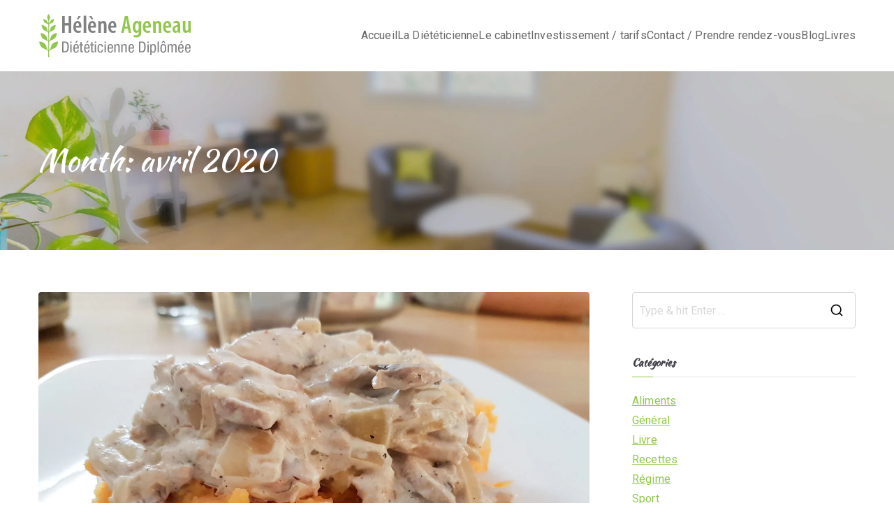

--- FILE ---
content_type: text/html; charset=UTF-8
request_url: https://www.equilibre-au-quotidien.com/2020/04/
body_size: 14524
content:

<!doctype html>
		<html lang="fr-FR">
		
	<head>

				<meta charset="UTF-8">
		<meta name="viewport" content="width=device-width, initial-scale=1">
		<link rel="profile" href="http://gmpg.org/xfn/11">
		
		<meta name='robots' content='noindex, follow' />

	<!-- This site is optimized with the Yoast SEO plugin v26.8 - https://yoast.com/product/yoast-seo-wordpress/ -->
	<title>avril 2020 - Diététicienne à Arès proche d&#039;Andernos et Lège Cap Ferret, Le Porge Bordeaux Mérignac Saint-Jean d&#039;Illac sur le Bassin d&#039;Arcachon- Hélène Ageneau, diététicien nutritionniste</title>
	<meta property="og:locale" content="fr_FR" />
	<meta property="og:type" content="website" />
	<meta property="og:title" content="avril 2020 - Diététicienne à Arès proche d&#039;Andernos et Lège Cap Ferret, Le Porge Bordeaux Mérignac Saint-Jean d&#039;Illac sur le Bassin d&#039;Arcachon- Hélène Ageneau, diététicien nutritionniste" />
	<meta property="og:url" content="https://www.equilibre-au-quotidien.com/2020/04/" />
	<meta property="og:site_name" content="Diététicienne à Arès proche d&#039;Andernos et Lège Cap Ferret, Le Porge Bordeaux Mérignac Saint-Jean d&#039;Illac sur le Bassin d&#039;Arcachon- Hélène Ageneau, diététicien nutritionniste" />
	<meta name="twitter:card" content="summary_large_image" />
	<script type="application/ld+json" class="yoast-schema-graph">{"@context":"https://schema.org","@graph":[{"@type":"CollectionPage","@id":"https://www.equilibre-au-quotidien.com/2020/04/","url":"https://www.equilibre-au-quotidien.com/2020/04/","name":"avril 2020 - Diététicienne à Arès proche d&#039;Andernos et Lège Cap Ferret, Le Porge Bordeaux Mérignac Saint-Jean d&#039;Illac sur le Bassin d&#039;Arcachon- Hélène Ageneau, diététicien nutritionniste","isPartOf":{"@id":"https://www.equilibre-au-quotidien.com/#website"},"primaryImageOfPage":{"@id":"https://www.equilibre-au-quotidien.com/2020/04/#primaryimage"},"image":{"@id":"https://www.equilibre-au-quotidien.com/2020/04/#primaryimage"},"thumbnailUrl":"https://www.equilibre-au-quotidien.com/wp-content/uploads/2020/04/puree-carbonara.jpg","breadcrumb":{"@id":"https://www.equilibre-au-quotidien.com/2020/04/#breadcrumb"},"inLanguage":"fr-FR"},{"@type":"ImageObject","inLanguage":"fr-FR","@id":"https://www.equilibre-au-quotidien.com/2020/04/#primaryimage","url":"https://www.equilibre-au-quotidien.com/wp-content/uploads/2020/04/puree-carbonara.jpg","contentUrl":"https://www.equilibre-au-quotidien.com/wp-content/uploads/2020/04/puree-carbonara.jpg","width":1920,"height":1440},{"@type":"BreadcrumbList","@id":"https://www.equilibre-au-quotidien.com/2020/04/#breadcrumb","itemListElement":[{"@type":"ListItem","position":1,"name":"Accueil","item":"https://www.equilibre-au-quotidien.com/"},{"@type":"ListItem","position":2,"name":"Archives pour avril 2020"}]},{"@type":"WebSite","@id":"https://www.equilibre-au-quotidien.com/#website","url":"https://www.equilibre-au-quotidien.com/","name":"Diététicienne à Arès proche d&#039;Andernos et Lège Cap Ferret, Le Porge Bordeaux Mérignac Saint-Jean d&#039;Illac sur le Bassin d&#039;Arcachon- Hélène Ageneau, diététicien nutritionniste","description":"Diététicienne Arès Lège Cap Ferret Andernos Lanton Cassy Audenge Biganos","publisher":{"@id":"https://www.equilibre-au-quotidien.com/#/schema/person/5c39df707d5c9b538213aa3e77ad6109"},"potentialAction":[{"@type":"SearchAction","target":{"@type":"EntryPoint","urlTemplate":"https://www.equilibre-au-quotidien.com/?s={search_term_string}"},"query-input":{"@type":"PropertyValueSpecification","valueRequired":true,"valueName":"search_term_string"}}],"inLanguage":"fr-FR"},{"@type":["Person","Organization"],"@id":"https://www.equilibre-au-quotidien.com/#/schema/person/5c39df707d5c9b538213aa3e77ad6109","name":"Hélène Ageneau","image":{"@type":"ImageObject","inLanguage":"fr-FR","@id":"https://www.equilibre-au-quotidien.com/#/schema/person/image/","url":"https://www.equilibre-au-quotidien.com/wp-content/uploads/2019/02/dieteticienne-helene-ageneau.jpg","contentUrl":"https://www.equilibre-au-quotidien.com/wp-content/uploads/2019/02/dieteticienne-helene-ageneau.jpg","width":526,"height":704,"caption":"Hélène Ageneau"},"logo":{"@id":"https://www.equilibre-au-quotidien.com/#/schema/person/image/"}}]}</script>
	<!-- / Yoast SEO plugin. -->


<link rel='dns-prefetch' href='//fonts.googleapis.com' />
<link rel="alternate" type="application/rss+xml" title="Diététicienne à Arès proche d&#039;Andernos et Lège Cap Ferret, Le Porge Bordeaux Mérignac Saint-Jean d&#039;Illac sur le Bassin d&#039;Arcachon- Hélène Ageneau, diététicien nutritionniste &raquo; Flux" href="https://www.equilibre-au-quotidien.com/feed/" />
<link rel="alternate" type="application/rss+xml" title="Diététicienne à Arès proche d&#039;Andernos et Lège Cap Ferret, Le Porge Bordeaux Mérignac Saint-Jean d&#039;Illac sur le Bassin d&#039;Arcachon- Hélène Ageneau, diététicien nutritionniste &raquo; Flux des commentaires" href="https://www.equilibre-au-quotidien.com/comments/feed/" />
<style id='wp-img-auto-sizes-contain-inline-css' type='text/css'>
img:is([sizes=auto i],[sizes^="auto," i]){contain-intrinsic-size:3000px 1500px}
/*# sourceURL=wp-img-auto-sizes-contain-inline-css */
</style>
<style id='wp-emoji-styles-inline-css' type='text/css'>

	img.wp-smiley, img.emoji {
		display: inline !important;
		border: none !important;
		box-shadow: none !important;
		height: 1em !important;
		width: 1em !important;
		margin: 0 0.07em !important;
		vertical-align: -0.1em !important;
		background: none !important;
		padding: 0 !important;
	}
/*# sourceURL=wp-emoji-styles-inline-css */
</style>
<link rel="stylesheet" href="https://www.equilibre-au-quotidien.com/wp-content/cache/minify/a5ff7.css" media="all" />

<style id='wp-block-library-theme-inline-css' type='text/css'>
.wp-block-audio :where(figcaption){color:#555;font-size:13px;text-align:center}.is-dark-theme .wp-block-audio :where(figcaption){color:#ffffffa6}.wp-block-audio{margin:0 0 1em}.wp-block-code{border:1px solid #ccc;border-radius:4px;font-family:Menlo,Consolas,monaco,monospace;padding:.8em 1em}.wp-block-embed :where(figcaption){color:#555;font-size:13px;text-align:center}.is-dark-theme .wp-block-embed :where(figcaption){color:#ffffffa6}.wp-block-embed{margin:0 0 1em}.blocks-gallery-caption{color:#555;font-size:13px;text-align:center}.is-dark-theme .blocks-gallery-caption{color:#ffffffa6}:root :where(.wp-block-image figcaption){color:#555;font-size:13px;text-align:center}.is-dark-theme :root :where(.wp-block-image figcaption){color:#ffffffa6}.wp-block-image{margin:0 0 1em}.wp-block-pullquote{border-bottom:4px solid;border-top:4px solid;color:currentColor;margin-bottom:1.75em}.wp-block-pullquote :where(cite),.wp-block-pullquote :where(footer),.wp-block-pullquote__citation{color:currentColor;font-size:.8125em;font-style:normal;text-transform:uppercase}.wp-block-quote{border-left:.25em solid;margin:0 0 1.75em;padding-left:1em}.wp-block-quote cite,.wp-block-quote footer{color:currentColor;font-size:.8125em;font-style:normal;position:relative}.wp-block-quote:where(.has-text-align-right){border-left:none;border-right:.25em solid;padding-left:0;padding-right:1em}.wp-block-quote:where(.has-text-align-center){border:none;padding-left:0}.wp-block-quote.is-large,.wp-block-quote.is-style-large,.wp-block-quote:where(.is-style-plain){border:none}.wp-block-search .wp-block-search__label{font-weight:700}.wp-block-search__button{border:1px solid #ccc;padding:.375em .625em}:where(.wp-block-group.has-background){padding:1.25em 2.375em}.wp-block-separator.has-css-opacity{opacity:.4}.wp-block-separator{border:none;border-bottom:2px solid;margin-left:auto;margin-right:auto}.wp-block-separator.has-alpha-channel-opacity{opacity:1}.wp-block-separator:not(.is-style-wide):not(.is-style-dots){width:100px}.wp-block-separator.has-background:not(.is-style-dots){border-bottom:none;height:1px}.wp-block-separator.has-background:not(.is-style-wide):not(.is-style-dots){height:2px}.wp-block-table{margin:0 0 1em}.wp-block-table td,.wp-block-table th{word-break:normal}.wp-block-table :where(figcaption){color:#555;font-size:13px;text-align:center}.is-dark-theme .wp-block-table :where(figcaption){color:#ffffffa6}.wp-block-video :where(figcaption){color:#555;font-size:13px;text-align:center}.is-dark-theme .wp-block-video :where(figcaption){color:#ffffffa6}.wp-block-video{margin:0 0 1em}:root :where(.wp-block-template-part.has-background){margin-bottom:0;margin-top:0;padding:1.25em 2.375em}
/*# sourceURL=/wp-includes/css/dist/block-library/theme.min.css */
</style>
<style id='global-styles-inline-css' type='text/css'>
:root{--wp--preset--aspect-ratio--square: 1;--wp--preset--aspect-ratio--4-3: 4/3;--wp--preset--aspect-ratio--3-4: 3/4;--wp--preset--aspect-ratio--3-2: 3/2;--wp--preset--aspect-ratio--2-3: 2/3;--wp--preset--aspect-ratio--16-9: 16/9;--wp--preset--aspect-ratio--9-16: 9/16;--wp--preset--color--black: #000000;--wp--preset--color--cyan-bluish-gray: #abb8c3;--wp--preset--color--white: #ffffff;--wp--preset--color--pale-pink: #f78da7;--wp--preset--color--vivid-red: #cf2e2e;--wp--preset--color--luminous-vivid-orange: #ff6900;--wp--preset--color--luminous-vivid-amber: #fcb900;--wp--preset--color--light-green-cyan: #7bdcb5;--wp--preset--color--vivid-green-cyan: #00d084;--wp--preset--color--pale-cyan-blue: #8ed1fc;--wp--preset--color--vivid-cyan-blue: #0693e3;--wp--preset--color--vivid-purple: #9b51e0;--wp--preset--gradient--vivid-cyan-blue-to-vivid-purple: linear-gradient(135deg,rgb(6,147,227) 0%,rgb(155,81,224) 100%);--wp--preset--gradient--light-green-cyan-to-vivid-green-cyan: linear-gradient(135deg,rgb(122,220,180) 0%,rgb(0,208,130) 100%);--wp--preset--gradient--luminous-vivid-amber-to-luminous-vivid-orange: linear-gradient(135deg,rgb(252,185,0) 0%,rgb(255,105,0) 100%);--wp--preset--gradient--luminous-vivid-orange-to-vivid-red: linear-gradient(135deg,rgb(255,105,0) 0%,rgb(207,46,46) 100%);--wp--preset--gradient--very-light-gray-to-cyan-bluish-gray: linear-gradient(135deg,rgb(238,238,238) 0%,rgb(169,184,195) 100%);--wp--preset--gradient--cool-to-warm-spectrum: linear-gradient(135deg,rgb(74,234,220) 0%,rgb(151,120,209) 20%,rgb(207,42,186) 40%,rgb(238,44,130) 60%,rgb(251,105,98) 80%,rgb(254,248,76) 100%);--wp--preset--gradient--blush-light-purple: linear-gradient(135deg,rgb(255,206,236) 0%,rgb(152,150,240) 100%);--wp--preset--gradient--blush-bordeaux: linear-gradient(135deg,rgb(254,205,165) 0%,rgb(254,45,45) 50%,rgb(107,0,62) 100%);--wp--preset--gradient--luminous-dusk: linear-gradient(135deg,rgb(255,203,112) 0%,rgb(199,81,192) 50%,rgb(65,88,208) 100%);--wp--preset--gradient--pale-ocean: linear-gradient(135deg,rgb(255,245,203) 0%,rgb(182,227,212) 50%,rgb(51,167,181) 100%);--wp--preset--gradient--electric-grass: linear-gradient(135deg,rgb(202,248,128) 0%,rgb(113,206,126) 100%);--wp--preset--gradient--midnight: linear-gradient(135deg,rgb(2,3,129) 0%,rgb(40,116,252) 100%);--wp--preset--font-size--small: 13px;--wp--preset--font-size--medium: 20px;--wp--preset--font-size--large: 36px;--wp--preset--font-size--x-large: 42px;--wp--preset--spacing--20: 0.44rem;--wp--preset--spacing--30: 0.67rem;--wp--preset--spacing--40: 1rem;--wp--preset--spacing--50: 1.5rem;--wp--preset--spacing--60: 2.25rem;--wp--preset--spacing--70: 3.38rem;--wp--preset--spacing--80: 5.06rem;--wp--preset--shadow--natural: 6px 6px 9px rgba(0, 0, 0, 0.2);--wp--preset--shadow--deep: 12px 12px 50px rgba(0, 0, 0, 0.4);--wp--preset--shadow--sharp: 6px 6px 0px rgba(0, 0, 0, 0.2);--wp--preset--shadow--outlined: 6px 6px 0px -3px rgb(255, 255, 255), 6px 6px rgb(0, 0, 0);--wp--preset--shadow--crisp: 6px 6px 0px rgb(0, 0, 0);}:root { --wp--style--global--content-size: 760px;--wp--style--global--wide-size: 1160px; }:where(body) { margin: 0; }.wp-site-blocks > .alignleft { float: left; margin-right: 2em; }.wp-site-blocks > .alignright { float: right; margin-left: 2em; }.wp-site-blocks > .aligncenter { justify-content: center; margin-left: auto; margin-right: auto; }:where(.wp-site-blocks) > * { margin-block-start: 24px; margin-block-end: 0; }:where(.wp-site-blocks) > :first-child { margin-block-start: 0; }:where(.wp-site-blocks) > :last-child { margin-block-end: 0; }:root { --wp--style--block-gap: 24px; }:root :where(.is-layout-flow) > :first-child{margin-block-start: 0;}:root :where(.is-layout-flow) > :last-child{margin-block-end: 0;}:root :where(.is-layout-flow) > *{margin-block-start: 24px;margin-block-end: 0;}:root :where(.is-layout-constrained) > :first-child{margin-block-start: 0;}:root :where(.is-layout-constrained) > :last-child{margin-block-end: 0;}:root :where(.is-layout-constrained) > *{margin-block-start: 24px;margin-block-end: 0;}:root :where(.is-layout-flex){gap: 24px;}:root :where(.is-layout-grid){gap: 24px;}.is-layout-flow > .alignleft{float: left;margin-inline-start: 0;margin-inline-end: 2em;}.is-layout-flow > .alignright{float: right;margin-inline-start: 2em;margin-inline-end: 0;}.is-layout-flow > .aligncenter{margin-left: auto !important;margin-right: auto !important;}.is-layout-constrained > .alignleft{float: left;margin-inline-start: 0;margin-inline-end: 2em;}.is-layout-constrained > .alignright{float: right;margin-inline-start: 2em;margin-inline-end: 0;}.is-layout-constrained > .aligncenter{margin-left: auto !important;margin-right: auto !important;}.is-layout-constrained > :where(:not(.alignleft):not(.alignright):not(.alignfull)){max-width: var(--wp--style--global--content-size);margin-left: auto !important;margin-right: auto !important;}.is-layout-constrained > .alignwide{max-width: var(--wp--style--global--wide-size);}body .is-layout-flex{display: flex;}.is-layout-flex{flex-wrap: wrap;align-items: center;}.is-layout-flex > :is(*, div){margin: 0;}body .is-layout-grid{display: grid;}.is-layout-grid > :is(*, div){margin: 0;}body{padding-top: 0px;padding-right: 0px;padding-bottom: 0px;padding-left: 0px;}a:where(:not(.wp-element-button)){text-decoration: underline;}:root :where(.wp-element-button, .wp-block-button__link){background-color: #32373c;border-width: 0;color: #fff;font-family: inherit;font-size: inherit;font-style: inherit;font-weight: inherit;letter-spacing: inherit;line-height: inherit;padding-top: calc(0.667em + 2px);padding-right: calc(1.333em + 2px);padding-bottom: calc(0.667em + 2px);padding-left: calc(1.333em + 2px);text-decoration: none;text-transform: inherit;}.has-black-color{color: var(--wp--preset--color--black) !important;}.has-cyan-bluish-gray-color{color: var(--wp--preset--color--cyan-bluish-gray) !important;}.has-white-color{color: var(--wp--preset--color--white) !important;}.has-pale-pink-color{color: var(--wp--preset--color--pale-pink) !important;}.has-vivid-red-color{color: var(--wp--preset--color--vivid-red) !important;}.has-luminous-vivid-orange-color{color: var(--wp--preset--color--luminous-vivid-orange) !important;}.has-luminous-vivid-amber-color{color: var(--wp--preset--color--luminous-vivid-amber) !important;}.has-light-green-cyan-color{color: var(--wp--preset--color--light-green-cyan) !important;}.has-vivid-green-cyan-color{color: var(--wp--preset--color--vivid-green-cyan) !important;}.has-pale-cyan-blue-color{color: var(--wp--preset--color--pale-cyan-blue) !important;}.has-vivid-cyan-blue-color{color: var(--wp--preset--color--vivid-cyan-blue) !important;}.has-vivid-purple-color{color: var(--wp--preset--color--vivid-purple) !important;}.has-black-background-color{background-color: var(--wp--preset--color--black) !important;}.has-cyan-bluish-gray-background-color{background-color: var(--wp--preset--color--cyan-bluish-gray) !important;}.has-white-background-color{background-color: var(--wp--preset--color--white) !important;}.has-pale-pink-background-color{background-color: var(--wp--preset--color--pale-pink) !important;}.has-vivid-red-background-color{background-color: var(--wp--preset--color--vivid-red) !important;}.has-luminous-vivid-orange-background-color{background-color: var(--wp--preset--color--luminous-vivid-orange) !important;}.has-luminous-vivid-amber-background-color{background-color: var(--wp--preset--color--luminous-vivid-amber) !important;}.has-light-green-cyan-background-color{background-color: var(--wp--preset--color--light-green-cyan) !important;}.has-vivid-green-cyan-background-color{background-color: var(--wp--preset--color--vivid-green-cyan) !important;}.has-pale-cyan-blue-background-color{background-color: var(--wp--preset--color--pale-cyan-blue) !important;}.has-vivid-cyan-blue-background-color{background-color: var(--wp--preset--color--vivid-cyan-blue) !important;}.has-vivid-purple-background-color{background-color: var(--wp--preset--color--vivid-purple) !important;}.has-black-border-color{border-color: var(--wp--preset--color--black) !important;}.has-cyan-bluish-gray-border-color{border-color: var(--wp--preset--color--cyan-bluish-gray) !important;}.has-white-border-color{border-color: var(--wp--preset--color--white) !important;}.has-pale-pink-border-color{border-color: var(--wp--preset--color--pale-pink) !important;}.has-vivid-red-border-color{border-color: var(--wp--preset--color--vivid-red) !important;}.has-luminous-vivid-orange-border-color{border-color: var(--wp--preset--color--luminous-vivid-orange) !important;}.has-luminous-vivid-amber-border-color{border-color: var(--wp--preset--color--luminous-vivid-amber) !important;}.has-light-green-cyan-border-color{border-color: var(--wp--preset--color--light-green-cyan) !important;}.has-vivid-green-cyan-border-color{border-color: var(--wp--preset--color--vivid-green-cyan) !important;}.has-pale-cyan-blue-border-color{border-color: var(--wp--preset--color--pale-cyan-blue) !important;}.has-vivid-cyan-blue-border-color{border-color: var(--wp--preset--color--vivid-cyan-blue) !important;}.has-vivid-purple-border-color{border-color: var(--wp--preset--color--vivid-purple) !important;}.has-vivid-cyan-blue-to-vivid-purple-gradient-background{background: var(--wp--preset--gradient--vivid-cyan-blue-to-vivid-purple) !important;}.has-light-green-cyan-to-vivid-green-cyan-gradient-background{background: var(--wp--preset--gradient--light-green-cyan-to-vivid-green-cyan) !important;}.has-luminous-vivid-amber-to-luminous-vivid-orange-gradient-background{background: var(--wp--preset--gradient--luminous-vivid-amber-to-luminous-vivid-orange) !important;}.has-luminous-vivid-orange-to-vivid-red-gradient-background{background: var(--wp--preset--gradient--luminous-vivid-orange-to-vivid-red) !important;}.has-very-light-gray-to-cyan-bluish-gray-gradient-background{background: var(--wp--preset--gradient--very-light-gray-to-cyan-bluish-gray) !important;}.has-cool-to-warm-spectrum-gradient-background{background: var(--wp--preset--gradient--cool-to-warm-spectrum) !important;}.has-blush-light-purple-gradient-background{background: var(--wp--preset--gradient--blush-light-purple) !important;}.has-blush-bordeaux-gradient-background{background: var(--wp--preset--gradient--blush-bordeaux) !important;}.has-luminous-dusk-gradient-background{background: var(--wp--preset--gradient--luminous-dusk) !important;}.has-pale-ocean-gradient-background{background: var(--wp--preset--gradient--pale-ocean) !important;}.has-electric-grass-gradient-background{background: var(--wp--preset--gradient--electric-grass) !important;}.has-midnight-gradient-background{background: var(--wp--preset--gradient--midnight) !important;}.has-small-font-size{font-size: var(--wp--preset--font-size--small) !important;}.has-medium-font-size{font-size: var(--wp--preset--font-size--medium) !important;}.has-large-font-size{font-size: var(--wp--preset--font-size--large) !important;}.has-x-large-font-size{font-size: var(--wp--preset--font-size--x-large) !important;}
:root :where(.wp-block-pullquote){font-size: 1.5em;line-height: 1.6;}
/*# sourceURL=global-styles-inline-css */
</style>
<link rel="stylesheet" href="https://www.equilibre-au-quotidien.com/wp-content/cache/minify/d030c.css" media="all" />




<link rel='stylesheet' id='zakra_google_fonts-css' href='https://fonts.googleapis.com/css?family=Roboto%3A0%7CKaushan+Script%3A400&#038;ver=4.1.8' type='text/css' media='all' />
<link rel="stylesheet" href="https://www.equilibre-au-quotidien.com/wp-content/cache/minify/bc348.css" media="all" />

<style id='zakra-style-inline-css' type='text/css'>
.zak-footer-builder .zak-footer-main-row ul li{border-bottom-width:0px;}:root{--top-grid-columns: 4;
			--main-grid-columns: 4;
			--bottom-grid-columns: 1;
			} .zak-footer-builder .zak-bottom-row{justify-items: center;} .zak-footer-builder .zak-footer-main-row .widget-title, .zak-footer-builder .zak-footer-main-row h1, .zak-footer-builder .zak-footer-main-row h2, .zak-footer-builder .zak-footer-main-row h3, .zak-footer-builder .zak-footer-main-row h4, .zak-footer-builder .zak-footer-main-row h5, .zak-footer-builder .zak-footer-main-row h6{color:#020202;}.zak-footer-builder .zak-footer-bottom-row .zak-footer-col{flex-direction: column;}.zak-footer-builder .zak-footer-main-row .zak-footer-col{flex-direction: column;}.zak-footer-builder .zak-footer-top-row .zak-footer-col{flex-direction: column;}.zak-footer-builder .zak-copyright{text-align: center;}.zak-footer-builder .zak-footer-nav{display: flex; justify-content: center;}.zak-footer-builder .zak-footer-nav-2{display: flex; justify-content: center;}.zak-footer-builder .zak-html-1{text-align: center;}.zak-footer-builder .zak-html-2{text-align: center;}.zak-footer-builder .footer-social-icons{text-align: ;}.zak-footer-builder .widget-footer-sidebar-1{text-align: ;}.zak-footer-builder .widget-footer-sidebar-2{text-align: ;}.zak-footer-builder .widget-footer-sidebar-3{text-align: ;}.zak-footer-builder .widget-footer-sidebar-4{text-align: ;}.zak-footer-builder .widget-footer-bar-col-1-sidebar{text-align: ;}.zak-footer-builder .widget-footer-bar-col-2-sidebar{text-align: ;} :root{--zakra-color-1: #eaf3fb;--zakra-color-2: #bfdcf3;--zakra-color-3: #94c4eb;--zakra-color-4: #6aace2;--zakra-color-5: #257bc1;--zakra-color-6: #1d6096;--zakra-color-7: #15446b;--zakra-color-8: #0c2941;--zakra-color-9: #040e16;}@media screen and (min-width: 768px) {.zak-primary{width:70%;}}a:hover, a:focus,
				.zak-primary-nav ul li:hover > a,
				.zak-primary-nav ul .current_page_item > a,
				.zak-entry-summary a,
				.zak-entry-meta a, .zak-post-content .zak-entry-footer a:hover,
				.pagebuilder-content a, .zak-style-2 .zak-entry-meta span,
				.zak-style-2 .zak-entry-meta a,
				.entry-title:hover a,
				.zak-breadcrumbs .trail-items a,
				.breadcrumbs .trail-items a,
				.entry-content a,
				.edit-link a,
				.zak-footer-bar a:hover,
				.widget li a,
				#comments .comment-content a,
				#comments .reply,
				button:hover,
				.zak-button:hover,
				.zak-entry-footer .edit-link a,
				.zak-header-action .yith-wcwl-items-count .yith-wcwl-icon span,
				.pagebuilder-content a, .zak-entry-footer a,
				.zak-header-buttons .zak-header-button--2 .zak-button,
				.zak-header-buttons .zak-header-button .zak-button:hover,
				.woocommerce-cart .coupon button.button{color:#90c84b;}.zak-post-content .entry-button:hover .zak-icon,
				.zak-error-404 .zak-button:hover svg,
				.zak-style-2 .zak-entry-meta span .zak-icon,
				.entry-button .zak-icon{fill:#90c84b;}blockquote, .wp-block-quote,
				button, input[type="button"],
				input[type="reset"],
				input[type="submit"],
				.wp-block-button .wp-block-button__link,
				blockquote.has-text-align-right, .wp-block-quote.has-text-align-right,
				button:hover,
				.wp-block-button .wp-block-button__link:hover,
				.zak-button:hover,
				.zak-header-buttons .zak-header-button .zak-button,
				.zak-header-buttons .zak-header-button.zak-header-button--2 .zak-button,
				.zak-header-buttons .zak-header-button .zak-button:hover,
				.woocommerce-cart .coupon button.button,
				.woocommerce-cart .actions > button.button{border-color:#90c84b;}.zak-primary-nav.zak-layout-1-style-2 > ul > li.current_page_item > a::before,
				.zak-primary-nav.zak-layout-1-style-2 > ul a:hover::before,
				.zak-primary-nav.zak-layout-1-style-2 > ul > li.current-menu-item > a::before,
				.zak-primary-nav.zak-layout-1-style-3 > ul > li.current_page_item > a::before,
				.zak-primary-nav.zak-layout-1-style-3 > ul > li.current-menu-item > a::before,
				.zak-primary-nav.zak-layout-1-style-4 > ul > li.current_page_item > a::before,
				.zak-primary-nav.zak-layout-1-style-4 > ul > li.current-menu-item > a::before,
				.zak-scroll-to-top:hover, button, input[type="button"], input[type="reset"],
				input[type="submit"], .zak-header-buttons .zak-header-button--1 .zak-button,
				.wp-block-button .wp-block-button__link,
				.zak-menu-item-cart .cart-page-link .count,
				.widget .wp-block-heading::before,
				#comments .comments-title::before,
				#comments .comment-reply-title::before,
				.widget .widget-title::before,
				.zak-footer-builder .zak-footer-main-row .widget .wp-block-heading::before,
				.zak-footer-builder .zak-footer-top-row .widget .wp-block-heading::before,
				.zak-footer-builder .zak-footer-bottom-row .widget .wp-block-heading::before,
				.zak-footer-builder .zak-footer-main-row .widget .widget-title::before,
				.zak-footer-builder .zak-footer-top-row .widget .widget-title::before,
				.zak-footer-builder .zak-footer-bottom-row .widget .widget-title::before,
				.woocommerce-cart .actions .coupon button.button:hover,
				.woocommerce-cart .actions > button.button,
				.woocommerce-cart .actions > button.button:hover{background-color:#90c84b;}button, input[type="button"],
				input[type="reset"],
				input[type="submit"],
				.wp-block-button .wp-block-button__link,
				.zak-button{border-color:#90c84b;background-color:#90c84b;}body, .woocommerce-ordering select{color:#666666;}.zak-header, .zak-post, .zak-secondary, .zak-footer-bar, .zak-primary-nav .sub-menu, .zak-primary-nav .sub-menu li, .posts-navigation, #comments, .post-navigation, blockquote, .wp-block-quote, .zak-posts .zak-post, .zak-content-area--boxed .widget{border-color:rgba(255,255,255,0.12);}hr .zak-container--separate, {background-color:rgba(255,255,255,0.12);}.entry-content a{color:#90c84b;}.zak-entry-footer a:hover,
				.entry-button:hover,
				.zak-entry-footer a:hover,
				.entry-content a:hover,
				.pagebuilder-content a:hover, .pagebuilder-content a:hover{color:#6fba12;}.entry-button:hover .zak-icon{fill:#6fba12;}body{font-family:Roboto;font-weight:400;font-size:16px;line-height:1.8;}h1, h2, h3, h4, h5, h6{font-family:Kaushan Script;font-weight:400;line-height:1.3;}button, input[type="button"], input[type="reset"], input[type="submit"], #infinite-handle span, .wp-block-button .wp-block-button__link{background-color:#90c84b;}button:hover, input[type="button"]:hover, input[type="reset"]:hover, input[type="submit"]:hover, #infinite-handle span:hover, .wp-block-button .wp-block-button__link:hover{background-color:#6fba12;}.site-title{color:#blank;}.zak-header .zak-top-bar{background-color:#ffffff;background-size:contain;}.zak-header .zak-main-header{background-color:#ffffff;background-size:contain;}.zak-header{border-bottom-width:0px;} .zak-header-sticky-wrapper .sticky-header{border-bottom-width:0px;}.zak-primary-nav ul li > a, .zak-main-nav.zak-primary-nav ul.zak-primary-menu > li > a, .zak-primary-nav.zak-menu-item--layout-2 > ul > li > a{color:#666666;}.zak-primary-nav ul li > a .zak-icon, zak-main-nav.zak-primary-nav ul.zak-primary-menu li .zak-icon, .zak-primary-nav.zak-menu-item--layout-2 > ul > li > .zak-icon{fill:#666666;}.zak-primary-nav ul li:not(.current-menu-item):hover > a, .zak-primary-nav.zak-menu-item--layout-2 > ul > li:not(.current-menu-item):hover > a, .zak-primary-nav ul li:not(.current-menu-item):hover > a, .zak-main-nav.zak-primary-nav ul.zak-primary-menu li:not(.current-menu-item):hover > a{color:#90c84b;}.zak-primary-nav ul li:hover > .zak-icon, .zak-primary-nav.zak-menu-item--layout-2 > ul > li:hover > .zak-icon{fill:#90c84b;}.zak-primary-nav.zak-layout-1-style-2 > ul li a:hover::before{background-color:#90c84b;}.zak-primary-nav ul li:active > a, .zak-primary-nav ul > li:not(.zak-header-button).current_page_item > a, .zak-primary-nav ul > li:not(.zak-header-button).current_page_ancestor > a, .zak-primary-nav ul > li:not(.zak-header-button).current-menu-item > a, .zak-primary-nav ul > li:not(.zak-header-button).current-menu-ancestor > a{color:#6fba12;}.zak-primary-nav.zak-layout-1-style-2 ul > li:not(.zak-header-button).current_page_item > a::before, .zak-primary-nav.zak-layout-1-style-2 ul > li:not(.zak-header-button).current_page_ancestor > a::before, .zak-primary-nav.zak-layout-1-style-2 ul > li:not(.zak-header-button).current-menu-item > a::before, .zak-primary-nav.zak-layout-1-style-2 ul > li:not(.zak-header-button).current-menu-ancestor > a::before, .zak-primary-nav.zak-layout-1-style-3 ul > li:not(.zak-header-button).current_page_item > a::before, .zak-primary-nav.zak-layout-1-style-3 ul > li:not(.zak-header-button).current_page_ancestor > a::before, .zak-primary-nav.zak-layout-1-style-3 ul > li:not(.zak-header-button).current-menu-item > a::before, .zak-primary-nav.zak-layout-1-style-3 ul > li:not(.zak-header-button).current-menu-ancestor > a::before, .zak-primary-nav.zak-layout-1-style-4 ul > li:not(.zak-header-button).current_page_item > a::before, .zak-primary-nav.zak-layout-1-style-4 ul > li:not(.zak-header-button).current_page_ancestor > a::before, .zak-primary-nav.zak-layout-1-style-4 ul > li:not(.zak-header-button).current-menu-item > a::before, .zak-primary-nav.zak-layout-1-style-4 ul > li:not(.zak-header-button).current-menu-ancestor > a::before{background-color:#6fba12;}.zak-primary-nav ul li:hover > .zak-icon, .zak-primary-nav.zak-menu-item--layout-2 > ul > li span{fill:#6fba12;}.has-page-header .zak-page-header{padding-top:100px;padding-right:0px;padding-bottom:100px;padding-left:0px;}.zak-page-header .breadcrumb-trail ul li{font-size:14px;}.zak-page-header .zak-page-title, .zakra-single-article .zak-entry-header .entry-title{color:#ffffff;}.zak-page-header, .zak-container--separate .zak-page-header{background-color:#ffffff;background-image:url(https://www.equilibre-au-quotidien.com/wp-content/uploads/2019/02/cabinet-dieteticien-ares-flou4.jpg);background-position:center center;background-size:cover;}.zak-page-header .breadcrumb-trail ul li{color:#ffffff;}.zak-page-header .breadcrumb-trail ul li::after{color:#ffffff;}.zak-page-header .breadcrumb-trail ul li a{color:#ffffff;}.zak-page-header .breadcrumb-trail ul li a:hover {color:#90c84b;}.zak-page-header .zak-page-title, .zakra-single-article .zak-entry-header .entry-title{font-family:Kaushan Script;font-weight:400;font-size:4.32rem;line-height:1.3;}.zak-footer-cols{background-color:#ffffff;background-image:url(https://www.equilibre-au-quotidien.com/wp-content/uploads/2019/02/wood-2142241_1920.jpg);background-position:right top;background-size:cover;}.zak-footer .zak-footer-cols .widget-title, .zak-footer-cols h1, .zak-footer-cols h2, .zak-footer-cols h3, .zak-footer-cols h4, .zak-footer-cols h5, .zak-footer-cols h6{color:#020202;}.zak-footer .zak-footer-cols, .zak-footer .zak-footer-cols p{color:#2b2b2b;}.zak-footer .zak-footer-cols a, .zak-footer-col .widget ul a{color:#ffffff;}.zak-footer .zak-footer-cols a:hover, .zak-footer-col .widget ul a:hover, .zak-footer .zak-footer-cols a:focus{color:#000000;}.zak-footer-cols{border-top-width:0px;}.zak-footer-cols ul li{border-bottom-width:0px;}.zak-footer-bar{background-color:#ffffff;}.zak-footer-bar{color:#2b2b2b;}.zak-footer-bar a{color:#2b2b2b;}.zak-footer-bar a:hover, .zak-footer-bar a:focus{color:#ffffff;}.zak-footer-bar{border-top-width:0px;}.zak-footer-bar{border-top-color:rgba(255,255,255,0.12);}.zak-scroll-to-top{background-color:#90c84b;}.zak-scroll-to-top:hover{background-color:#6fba12;}
/*# sourceURL=zakra-style-inline-css */
</style>
<link rel="stylesheet" href="https://www.equilibre-au-quotidien.com/wp-content/cache/minify/148ec.css" media="all" />


<script src="https://www.equilibre-au-quotidien.com/wp-content/cache/minify/818c0.js"></script>


<link rel="https://api.w.org/" href="https://www.equilibre-au-quotidien.com/wp-json/" /><link rel="EditURI" type="application/rsd+xml" title="RSD" href="https://www.equilibre-au-quotidien.com/xmlrpc.php?rsd" />
<meta name="generator" content="WordPress 6.9" />
<meta name="generator" content="Everest Forms 3.4.1" />

		<!-- GA Google Analytics @ https://m0n.co/ga -->
		<script async src="https://www.googletagmanager.com/gtag/js?id=G-PQK22KCZ5W"></script>
		<script>
			window.dataLayer = window.dataLayer || [];
			function gtag(){dataLayer.push(arguments);}
			gtag('js', new Date());
			gtag('config', 'G-PQK22KCZ5W');
		</script>

	<meta name="generator" content="Elementor 3.34.2; features: additional_custom_breakpoints; settings: css_print_method-external, google_font-enabled, font_display-auto">
			<style>
				.e-con.e-parent:nth-of-type(n+4):not(.e-lazyloaded):not(.e-no-lazyload),
				.e-con.e-parent:nth-of-type(n+4):not(.e-lazyloaded):not(.e-no-lazyload) * {
					background-image: none !important;
				}
				@media screen and (max-height: 1024px) {
					.e-con.e-parent:nth-of-type(n+3):not(.e-lazyloaded):not(.e-no-lazyload),
					.e-con.e-parent:nth-of-type(n+3):not(.e-lazyloaded):not(.e-no-lazyload) * {
						background-image: none !important;
					}
				}
				@media screen and (max-height: 640px) {
					.e-con.e-parent:nth-of-type(n+2):not(.e-lazyloaded):not(.e-no-lazyload),
					.e-con.e-parent:nth-of-type(n+2):not(.e-lazyloaded):not(.e-no-lazyload) * {
						background-image: none !important;
					}
				}
			</style>
			
		<style type="text/css">
			            .site-title {
                position: absolute;
                clip: rect(1px, 1px, 1px, 1px);
            }

			
			            .site-description {
                position: absolute;
                clip: rect(1px, 1px, 1px, 1px);
            }

					</style>

		<link rel="icon" href="https://www.equilibre-au-quotidien.com/wp-content/uploads/2019/02/favicon_2019_Ag.png" sizes="32x32" />
<link rel="icon" href="https://www.equilibre-au-quotidien.com/wp-content/uploads/2019/02/favicon_2019_Ag.png" sizes="192x192" />
<link rel="apple-touch-icon" href="https://www.equilibre-au-quotidien.com/wp-content/uploads/2019/02/favicon_2019_Ag.png" />
<meta name="msapplication-TileImage" content="https://www.equilibre-au-quotidien.com/wp-content/uploads/2019/02/favicon_2019_Ag.png" />
		<style type="text/css" id="wp-custom-css">
			.mc4wp-form{text-align:center}
.mc4wp-form input[type=email]{margin-right:10px}
.mc4wp-form input{width:auto;display:inline-block;border-radius:30px;padding:15px 40px}
.everest-forms .evf-frontend-row input,.everest-forms .evf-frontend-row select,.everest-forms .evf-frontend-row textarea{border-color:#363B40}

.tg-page-header .tg-page-header__title, .tg-page-content__title {
	    text-shadow: #fff 1px 0 10px;
}

.entry-content {
	text-align: justify;
}
.tg-site-footer-bar, .zak-footer-bar {display: none;}

.zak-footer .zak-footer-cols a, .zak-footer-col .widget ul a {
  text-decoration: underline;
	color: #000;
}
.tg-mobile-toggle .tg-icon {
	font-size: 2rem ;
}

.zak-logo, .tg-logo, .custom-logo {
 width: 218px;
	height: 62px; 
}

.eael-post-grid {
	margin: 0 !important;
}
.widget .widget-title {
	font-size: 1.5rem;
}
.wp-block-button__link {
	background: #90c84b;
	color: #fff !important;
	text-decoration: none !important;
}
.zak-search-field {
	color: #333 !important;
}

@media (max-width: 1024px) {
	.tg-primary-menu > div > ul > li {
    margin: 0.5em;
}

}		</style>
		
	</head>

<body class="archive date wp-custom-logo wp-theme-zakra everest-forms-no-js hfeed zak-site-layout--right zak-container--wide zak-content-area--bordered has-page-header elementor-default elementor-kit-5600">


		<div id="page" class="zak-site">
				<a class="skip-link screen-reader-text" href="#zak-content">Aller au contenu</a>
		
		<header id="zak-masthead" class="zak-header zak-layout-1 zak-layout-1-style-1">
		
			
					<div class="zak-main-header">
			<div class="zak-container">
				<div class="zak-row">
		
	<div class="zak-header-col zak-header-col--1">

		
<div class="site-branding">
	<a href="https://www.equilibre-au-quotidien.com/" class="custom-logo-link" rel="home"><img fetchpriority="high" width="436" height="124" src="https://www.equilibre-au-quotidien.com/wp-content/uploads/2019/02/logo_2019_inline_436.png" class="custom-logo" alt="Diététicienne à Arès proche d&#039;Andernos et Lège Cap Ferret, Le Porge Bordeaux Mérignac Saint-Jean d&#039;Illac sur le Bassin d&#039;Arcachon- Hélène Ageneau, diététicien nutritionniste" decoding="async" srcset="https://www.equilibre-au-quotidien.com/wp-content/uploads/2019/02/logo_2019_inline_436.png 436w, https://www.equilibre-au-quotidien.com/wp-content/uploads/2019/02/logo_2019_inline_436-300x85.png 300w" sizes="(max-width: 436px) 100vw, 436px" /></a>	<div class="site-info-wrap">
		
		<p class="site-title ">
		<a href="https://www.equilibre-au-quotidien.com/" rel="home">Diététicienne à Arès proche d&#039;Andernos et Lège Cap Ferret, Le Porge Bordeaux Mérignac Saint-Jean d&#039;Illac sur le Bassin d&#039;Arcachon- Hélène Ageneau, diététicien nutritionniste</a>
	</p>


				<p class="site-description ">Diététicienne Arès Lège Cap Ferret Andernos Lanton Cassy Audenge Biganos</p>
		</div>
</div><!-- .site-branding -->

	</div> <!-- /.zak-header__block--one -->

	<div class="zak-header-col zak-header-col--2">

					
<nav id="zak-primary-nav" class="zak-main-nav main-navigation zak-primary-nav zak-layout-1 zak-layout-1-style-1">
	<ul id="zak-primary-menu" class="zak-primary-menu"><li id="menu-item-5247" class="menu-item menu-item-type-post_type menu-item-object-page menu-item-home menu-item-5247"><a href="https://www.equilibre-au-quotidien.com/">Accueil</a></li>
<li id="menu-item-5258" class="menu-item menu-item-type-post_type menu-item-object-page menu-item-5258"><a href="https://www.equilibre-au-quotidien.com/dieteticienne-specialiste-nutrition/">La Diététicienne</a></li>
<li id="menu-item-5259" class="menu-item menu-item-type-post_type menu-item-object-page menu-item-5259"><a href="https://www.equilibre-au-quotidien.com/cabinet-de-dietetique/">Le cabinet</a></li>
<li id="menu-item-5541" class="menu-item menu-item-type-post_type menu-item-object-page menu-item-5541"><a href="https://www.equilibre-au-quotidien.com/investissement-tarifs/">Investissement / tarifs</a></li>
<li id="menu-item-5262" class="menu-item menu-item-type-post_type menu-item-object-page menu-item-5262"><a href="https://www.equilibre-au-quotidien.com/contact-prendre-rendez-vous-dieteticien/">Contact / Prendre rendez-vous</a></li>
<li id="menu-item-5260" class="menu-item menu-item-type-post_type menu-item-object-page current_page_parent menu-item-5260"><a href="https://www.equilibre-au-quotidien.com/blog/">Blog</a></li>
<li id="menu-item-5261" class="menu-item menu-item-type-custom menu-item-object-custom menu-item-5261"><a target="_blank" href="https://kit.co/helenediet">Livres</a></li>
</ul></nav><!-- #zak-primary-nav -->



<div class="zak-toggle-menu "

	>

	
	<button class="zak-menu-toggle"
			aria-label="Menu principal" >

		<svg class="zak-icon zakra-icon--bars" xmlns="http://www.w3.org/2000/svg" viewBox="0 0 24 24"><path d="M21 19H3a1 1 0 0 1 0-2h18a1 1 0 0 1 0 2Zm0-6H3a1 1 0 0 1 0-2h18a1 1 0 0 1 0 2Zm0-6H3a1 1 0 0 1 0-2h18a1 1 0 0 1 0 2Z" /></svg>
	</button> <!-- /.zak-menu-toggle -->

	<nav id="zak-mobile-nav" class="zak-main-nav zak-mobile-nav"

		>

		<div class="zak-mobile-nav__header">
			
			<!-- Mobile nav close icon. -->
			<button id="zak-mobile-nav-close" class="zak-mobile-nav-close" aria-label="Close Button">
				<svg class="zak-icon zakra-icon--x-mark" xmlns="http://www.w3.org/2000/svg" viewBox="0 0 24 24"><path d="m14 12 7.6-7.6c.6-.6.6-1.5 0-2-.6-.6-1.5-.6-2 0L12 10 4.4 2.4c-.6-.6-1.5-.6-2 0s-.6 1.5 0 2L10 12l-7.6 7.6c-.6.6-.6 1.5 0 2 .3.3.6.4 1 .4s.7-.1 1-.4L12 14l7.6 7.6c.3.3.6.4 1 .4s.7-.1 1-.4c.6-.6.6-1.5 0-2L14 12z" /></svg>			</button>
		</div> <!-- /.zak-mobile-nav__header -->

		<ul id="zak-mobile-menu" class="zak-mobile-menu"><li class="menu-item menu-item-type-post_type menu-item-object-page menu-item-home menu-item-5247"><a href="https://www.equilibre-au-quotidien.com/">Accueil</a></li>
<li class="menu-item menu-item-type-post_type menu-item-object-page menu-item-5258"><a href="https://www.equilibre-au-quotidien.com/dieteticienne-specialiste-nutrition/">La Diététicienne</a></li>
<li class="menu-item menu-item-type-post_type menu-item-object-page menu-item-5259"><a href="https://www.equilibre-au-quotidien.com/cabinet-de-dietetique/">Le cabinet</a></li>
<li class="menu-item menu-item-type-post_type menu-item-object-page menu-item-5541"><a href="https://www.equilibre-au-quotidien.com/investissement-tarifs/">Investissement / tarifs</a></li>
<li class="menu-item menu-item-type-post_type menu-item-object-page menu-item-5262"><a href="https://www.equilibre-au-quotidien.com/contact-prendre-rendez-vous-dieteticien/">Contact / Prendre rendez-vous</a></li>
<li class="menu-item menu-item-type-post_type menu-item-object-page current_page_parent menu-item-5260"><a href="https://www.equilibre-au-quotidien.com/blog/">Blog</a></li>
<li class="menu-item menu-item-type-custom menu-item-object-custom menu-item-5261"><a target="_blank" href="https://kit.co/helenediet">Livres</a></li>
</ul>
			<div class="zak-mobile-menu-label">
							</div>

		
	</nav> <!-- /#zak-mobile-nav-->

</div> <!-- /.zak-toggle-menu -->

				</div> <!-- /.zak-header__block-two -->

				</div> <!-- /.zak-row -->
			</div> <!-- /.zak-container -->
		</div> <!-- /.zak-main-header -->
		
				</header><!-- #zak-masthead -->
		


<div class="zak-page-header zak-style-4">
	<div class="zak-container">
		<div class="zak-row">
					<div class="zak-page-header__title">
			<h1 class="zak-page-title">

				Month: <span>avril 2020</span>
			</h1>

		</div>
				</div> <!-- /.zak-row-->
	</div> <!-- /.zak-container-->
</div>
<!-- /.page-header -->

		<div id="zak-content" class="zak-content">
					<div class="zak-container">
				<div class="zak-row">
		
	<main id="zak-primary" class="zak-primary">
		
		
			<div class="zak-posts">

				
<article id="post-5635" class="zak-style-1 post-5635 post type-post status-publish format-standard has-post-thumbnail hentry category-recettes zak-post">

	
		<div class="zak-entry-thumbnail">

			
				<a class="zak-entry-thumbnail__link" href="https://www.equilibre-au-quotidien.com/recette-de-confinement-puree-carbonara-vegan-ou-non/" aria-hidden="true">
					<img width="1920" height="1440" src="https://www.equilibre-au-quotidien.com/wp-content/uploads/2020/04/puree-carbonara.jpg" class="attachment-post-thumbnail size-post-thumbnail wp-post-image" alt="Recette improbable de confinement : purée carbonara ! (vegan ou non)" decoding="async" srcset="https://www.equilibre-au-quotidien.com/wp-content/uploads/2020/04/puree-carbonara.jpg 1920w, https://www.equilibre-au-quotidien.com/wp-content/uploads/2020/04/puree-carbonara-300x225.jpg 300w, https://www.equilibre-au-quotidien.com/wp-content/uploads/2020/04/puree-carbonara-1024x768.jpg 1024w, https://www.equilibre-au-quotidien.com/wp-content/uploads/2020/04/puree-carbonara-768x576.jpg 768w, https://www.equilibre-au-quotidien.com/wp-content/uploads/2020/04/puree-carbonara-1536x1152.jpg 1536w" sizes="(max-width: 1920px) 100vw, 1920px" />				</a>
			
		</div><!-- .zak-entry-thumbnail -->
		<div class="zak-post-content">
	<header class="zak-entry-header">
		<h2 class="entry-title"><a href="https://www.equilibre-au-quotidien.com/recette-de-confinement-puree-carbonara-vegan-ou-non/" rel="bookmark">Recette improbable de confinement : purée carbonara ! (vegan ou non)</a></h2>	</header> <!-- .zak-entry-header -->
	<div class="zak-entry-meta">
		<span class="zak-byline"> Par <span class="author vcard"><a class="url fn n" href="https://www.equilibre-au-quotidien.com/author/helene/">Hélène Ageneau</a></span></span><span class="zak-posted-on">Publié le <a href="https://www.equilibre-au-quotidien.com/recette-de-confinement-puree-carbonara-vegan-ou-non/" rel="bookmark"><time class="entry-date published updated" datetime="2020-04-23T19:44:57+02:00">23 avril 2020</time></a></span><span class="zak-cat-links">Publié dans <a href="https://www.equilibre-au-quotidien.com/category/recettes/" rel="category tag">Recettes</a></span><span class="zak-comments-link"><a href="https://www.equilibre-au-quotidien.com/recette-de-confinement-puree-carbonara-vegan-ou-non/#respond">Aucun commentaire<span class="screen-reader-text"> sur Recette improbable de confinement : purée carbonara ! (vegan ou non)</span></a></span>	</div> <!-- .zak-entry-meta -->

<div class="zak-entry-summary">
		<p>En cette période J&rsquo;ai remarqué que nombre de mes patientes et patients avaient des difficultés à sortir des sentiers battus, « et qu&rsquo;est-ce qu&rsquo;on va faire à manger ce soir une fois qu&rsquo;on a épuisé les 10 recettes classiques rapides à faire ? ». Ma suggestion est assez simple : expérimenter, tester, essayer. Si on part de [&hellip;]</p>

</div><!-- .zak-entry-summary -->
		<div class="zak-entry-footer zak-layout-1 zak-alignment-style-1">

			<a href="https://www.equilibre-au-quotidien.com/recette-de-confinement-puree-carbonara-vegan-ou-non/" class="entry-button">

				Lire la suite				<svg class="zak-icon zakra-icon--arrow-right-long" xmlns="http://www.w3.org/2000/svg" viewBox="0 0 24 24"><path d="M21.92 12.38a1 1 0 0 0 0-.76 1 1 0 0 0-.21-.33L17.42 7A1 1 0 0 0 16 8.42L18.59 11H2.94a1 1 0 1 0 0 2h15.65L16 15.58A1 1 0 0 0 16 17a1 1 0 0 0 1.41 0l4.29-4.28a1 1 0 0 0 .22-.34Z" /></svg>
			</a>
		</div> <!-- /.zak-entry-footer -->
		
</div>

</article><!-- #post-5635 -->

			</div> <!-- /.zak-posts -->

			
			</main> <!-- /.zak-primary -->


<aside id="zak-secondary" class="zak-secondary ">
		<section id="search-3" class="widget widget-sidebar-right widget_search">
<div class="zak-search-container">
<form role="search" method="get" class="zak-search-form" action="https://www.equilibre-au-quotidien.com/">
	<label class="zak-search-field-label">
		<div class="zak-icon--search">

			<svg class="zak-icon zakra-icon--magnifying-glass" xmlns="http://www.w3.org/2000/svg" viewBox="0 0 24 24"><path d="M21 22c-.3 0-.5-.1-.7-.3L16.6 18c-1.5 1.2-3.5 2-5.6 2-5 0-9-4-9-9s4-9 9-9 9 4 9 9c0 2.1-.7 4.1-2 5.6l3.7 3.7c.4.4.4 1 0 1.4-.2.2-.4.3-.7.3zM11 4c-3.9 0-7 3.1-7 7s3.1 7 7 7c1.9 0 3.6-.8 4.9-2 0 0 0-.1.1-.1s0 0 .1-.1c1.2-1.3 2-3 2-4.9C18 7.1 14.9 4 11 4z" /></svg>
		</div>

		<span class="screen-reader-text">Search for:</span>

		<input type="search"
				class="zak-search-field"
				placeholder="Type &amp; hit Enter &hellip;"
				value=""
				name="s"
				title="Search for:"
		>
	</label>

	<input type="submit" class="zak-search-submit"
			value="Search" />

	</form>
<button class="zak-icon--close" role="button">
</button>
</div>
</section><section id="categories-5" class="widget widget-sidebar-right widget_categories"><h2 class="widget-title">Catégories</h2>
			<ul>
					<li class="cat-item cat-item-66"><a href="https://www.equilibre-au-quotidien.com/category/aliment/">Aliments</a>
</li>
	<li class="cat-item cat-item-63"><a href="https://www.equilibre-au-quotidien.com/category/general/">Général</a>
</li>
	<li class="cat-item cat-item-68"><a href="https://www.equilibre-au-quotidien.com/category/livre/">Livre</a>
</li>
	<li class="cat-item cat-item-64"><a href="https://www.equilibre-au-quotidien.com/category/recettes/">Recettes</a>
</li>
	<li class="cat-item cat-item-67"><a href="https://www.equilibre-au-quotidien.com/category/regime/">Régime</a>
</li>
	<li class="cat-item cat-item-65"><a href="https://www.equilibre-au-quotidien.com/category/sport/">Sport</a>
</li>
			</ul>

			</section>
		<section id="recent-posts-5" class="widget widget-sidebar-right widget_recent_entries">
		<h2 class="widget-title">Articles récents</h2>
		<ul>
											<li>
					<a href="https://www.equilibre-au-quotidien.com/recette-simple-rapide-parmesan-vegeta-sans-produits-laitiers/">Recette Facile et rapide : Parmesan Végétal Maison sans Produits Laitiers</a>
									</li>
											<li>
					<a href="https://www.equilibre-au-quotidien.com/voeux-dieteticienne-therapeute-alimentaire-2025-gironde-psychotherapeute/">Meilleurs vœux 2025</a>
									</li>
											<li>
					<a href="https://www.equilibre-au-quotidien.com/dieteticienne-a-paris-visio-tele-consultation/">Diététicienne à Paris</a>
									</li>
											<li>
					<a href="https://www.equilibre-au-quotidien.com/recette-seitan-poulet-vegetal-sans-viande-vegan/">Ressemblant au poulet, mais sans viande ! Découvrez ma recette de seitan. Bon et 100% végétal</a>
									</li>
											<li>
					<a href="https://www.equilibre-au-quotidien.com/sushis-vegan-sans-metaux-lourds-ni-antibiotiques-recette-de-sushis-sans-poisson/">Des sushis sans métaux lourds ni antibiotiques ? Recette de sushis sans poisson.</a>
									</li>
					</ul>

		</section><section id="archives-5" class="widget widget-sidebar-right widget_archive"><h2 class="widget-title">Archives</h2>
			<ul>
					<li><a href='https://www.equilibre-au-quotidien.com/2025/02/'>février 2025</a></li>
	<li><a href='https://www.equilibre-au-quotidien.com/2025/01/'>janvier 2025</a></li>
	<li><a href='https://www.equilibre-au-quotidien.com/2024/08/'>août 2024</a></li>
	<li><a href='https://www.equilibre-au-quotidien.com/2024/06/'>juin 2024</a></li>
	<li><a href='https://www.equilibre-au-quotidien.com/2024/04/'>avril 2024</a></li>
	<li><a href='https://www.equilibre-au-quotidien.com/2023/09/'>septembre 2023</a></li>
	<li><a href='https://www.equilibre-au-quotidien.com/2023/07/'>juillet 2023</a></li>
	<li><a href='https://www.equilibre-au-quotidien.com/2023/03/'>mars 2023</a></li>
	<li><a href='https://www.equilibre-au-quotidien.com/2022/12/'>décembre 2022</a></li>
	<li><a href='https://www.equilibre-au-quotidien.com/2022/07/'>juillet 2022</a></li>
	<li><a href='https://www.equilibre-au-quotidien.com/2021/09/'>septembre 2021</a></li>
	<li><a href='https://www.equilibre-au-quotidien.com/2020/09/'>septembre 2020</a></li>
	<li><a href='https://www.equilibre-au-quotidien.com/2020/07/'>juillet 2020</a></li>
	<li><a href='https://www.equilibre-au-quotidien.com/2020/04/' aria-current="page">avril 2020</a></li>
	<li><a href='https://www.equilibre-au-quotidien.com/2020/03/'>mars 2020</a></li>
	<li><a href='https://www.equilibre-au-quotidien.com/2020/02/'>février 2020</a></li>
	<li><a href='https://www.equilibre-au-quotidien.com/2020/01/'>janvier 2020</a></li>
	<li><a href='https://www.equilibre-au-quotidien.com/2019/12/'>décembre 2019</a></li>
	<li><a href='https://www.equilibre-au-quotidien.com/2019/11/'>novembre 2019</a></li>
	<li><a href='https://www.equilibre-au-quotidien.com/2019/10/'>octobre 2019</a></li>
	<li><a href='https://www.equilibre-au-quotidien.com/2019/09/'>septembre 2019</a></li>
	<li><a href='https://www.equilibre-au-quotidien.com/2019/08/'>août 2019</a></li>
	<li><a href='https://www.equilibre-au-quotidien.com/2019/07/'>juillet 2019</a></li>
	<li><a href='https://www.equilibre-au-quotidien.com/2019/05/'>mai 2019</a></li>
	<li><a href='https://www.equilibre-au-quotidien.com/2018/11/'>novembre 2018</a></li>
	<li><a href='https://www.equilibre-au-quotidien.com/2018/10/'>octobre 2018</a></li>
	<li><a href='https://www.equilibre-au-quotidien.com/2018/05/'>mai 2018</a></li>
	<li><a href='https://www.equilibre-au-quotidien.com/2017/10/'>octobre 2017</a></li>
	<li><a href='https://www.equilibre-au-quotidien.com/2017/09/'>septembre 2017</a></li>
	<li><a href='https://www.equilibre-au-quotidien.com/2017/07/'>juillet 2017</a></li>
	<li><a href='https://www.equilibre-au-quotidien.com/2017/06/'>juin 2017</a></li>
	<li><a href='https://www.equilibre-au-quotidien.com/2017/03/'>mars 2017</a></li>
	<li><a href='https://www.equilibre-au-quotidien.com/2017/02/'>février 2017</a></li>
	<li><a href='https://www.equilibre-au-quotidien.com/2017/01/'>janvier 2017</a></li>
	<li><a href='https://www.equilibre-au-quotidien.com/2016/11/'>novembre 2016</a></li>
	<li><a href='https://www.equilibre-au-quotidien.com/2016/10/'>octobre 2016</a></li>
	<li><a href='https://www.equilibre-au-quotidien.com/2016/04/'>avril 2016</a></li>
	<li><a href='https://www.equilibre-au-quotidien.com/2016/02/'>février 2016</a></li>
	<li><a href='https://www.equilibre-au-quotidien.com/2016/01/'>janvier 2016</a></li>
	<li><a href='https://www.equilibre-au-quotidien.com/2015/07/'>juillet 2015</a></li>
	<li><a href='https://www.equilibre-au-quotidien.com/2015/02/'>février 2015</a></li>
	<li><a href='https://www.equilibre-au-quotidien.com/2015/01/'>janvier 2015</a></li>
	<li><a href='https://www.equilibre-au-quotidien.com/2014/12/'>décembre 2014</a></li>
	<li><a href='https://www.equilibre-au-quotidien.com/2014/11/'>novembre 2014</a></li>
	<li><a href='https://www.equilibre-au-quotidien.com/2014/09/'>septembre 2014</a></li>
	<li><a href='https://www.equilibre-au-quotidien.com/2014/05/'>mai 2014</a></li>
	<li><a href='https://www.equilibre-au-quotidien.com/2014/03/'>mars 2014</a></li>
	<li><a href='https://www.equilibre-au-quotidien.com/2014/02/'>février 2014</a></li>
	<li><a href='https://www.equilibre-au-quotidien.com/2014/01/'>janvier 2014</a></li>
	<li><a href='https://www.equilibre-au-quotidien.com/2013/12/'>décembre 2013</a></li>
	<li><a href='https://www.equilibre-au-quotidien.com/2013/11/'>novembre 2013</a></li>
	<li><a href='https://www.equilibre-au-quotidien.com/2013/10/'>octobre 2013</a></li>
	<li><a href='https://www.equilibre-au-quotidien.com/2013/09/'>septembre 2013</a></li>
	<li><a href='https://www.equilibre-au-quotidien.com/2013/08/'>août 2013</a></li>
	<li><a href='https://www.equilibre-au-quotidien.com/2013/07/'>juillet 2013</a></li>
	<li><a href='https://www.equilibre-au-quotidien.com/2013/06/'>juin 2013</a></li>
	<li><a href='https://www.equilibre-au-quotidien.com/2013/05/'>mai 2013</a></li>
	<li><a href='https://www.equilibre-au-quotidien.com/2013/04/'>avril 2013</a></li>
	<li><a href='https://www.equilibre-au-quotidien.com/2013/03/'>mars 2013</a></li>
	<li><a href='https://www.equilibre-au-quotidien.com/2013/02/'>février 2013</a></li>
	<li><a href='https://www.equilibre-au-quotidien.com/2013/01/'>janvier 2013</a></li>
	<li><a href='https://www.equilibre-au-quotidien.com/2012/12/'>décembre 2012</a></li>
	<li><a href='https://www.equilibre-au-quotidien.com/2012/11/'>novembre 2012</a></li>
	<li><a href='https://www.equilibre-au-quotidien.com/2012/10/'>octobre 2012</a></li>
	<li><a href='https://www.equilibre-au-quotidien.com/2012/09/'>septembre 2012</a></li>
	<li><a href='https://www.equilibre-au-quotidien.com/2012/08/'>août 2012</a></li>
	<li><a href='https://www.equilibre-au-quotidien.com/2012/07/'>juillet 2012</a></li>
	<li><a href='https://www.equilibre-au-quotidien.com/2012/06/'>juin 2012</a></li>
	<li><a href='https://www.equilibre-au-quotidien.com/2012/05/'>mai 2012</a></li>
	<li><a href='https://www.equilibre-au-quotidien.com/2012/04/'>avril 2012</a></li>
	<li><a href='https://www.equilibre-au-quotidien.com/2012/03/'>mars 2012</a></li>
	<li><a href='https://www.equilibre-au-quotidien.com/2012/02/'>février 2012</a></li>
	<li><a href='https://www.equilibre-au-quotidien.com/2012/01/'>janvier 2012</a></li>
	<li><a href='https://www.equilibre-au-quotidien.com/2011/12/'>décembre 2011</a></li>
	<li><a href='https://www.equilibre-au-quotidien.com/2011/11/'>novembre 2011</a></li>
	<li><a href='https://www.equilibre-au-quotidien.com/2011/10/'>octobre 2011</a></li>
	<li><a href='https://www.equilibre-au-quotidien.com/2011/09/'>septembre 2011</a></li>
	<li><a href='https://www.equilibre-au-quotidien.com/2011/08/'>août 2011</a></li>
	<li><a href='https://www.equilibre-au-quotidien.com/2011/07/'>juillet 2011</a></li>
	<li><a href='https://www.equilibre-au-quotidien.com/2011/06/'>juin 2011</a></li>
	<li><a href='https://www.equilibre-au-quotidien.com/2011/05/'>mai 2011</a></li>
	<li><a href='https://www.equilibre-au-quotidien.com/2011/04/'>avril 2011</a></li>
	<li><a href='https://www.equilibre-au-quotidien.com/2011/03/'>mars 2011</a></li>
	<li><a href='https://www.equilibre-au-quotidien.com/2011/02/'>février 2011</a></li>
	<li><a href='https://www.equilibre-au-quotidien.com/2011/01/'>janvier 2011</a></li>
	<li><a href='https://www.equilibre-au-quotidien.com/2010/12/'>décembre 2010</a></li>
	<li><a href='https://www.equilibre-au-quotidien.com/2010/11/'>novembre 2010</a></li>
	<li><a href='https://www.equilibre-au-quotidien.com/2010/10/'>octobre 2010</a></li>
	<li><a href='https://www.equilibre-au-quotidien.com/2010/09/'>septembre 2010</a></li>
	<li><a href='https://www.equilibre-au-quotidien.com/2010/08/'>août 2010</a></li>
	<li><a href='https://www.equilibre-au-quotidien.com/2010/07/'>juillet 2010</a></li>
	<li><a href='https://www.equilibre-au-quotidien.com/2010/06/'>juin 2010</a></li>
	<li><a href='https://www.equilibre-au-quotidien.com/2010/05/'>mai 2010</a></li>
	<li><a href='https://www.equilibre-au-quotidien.com/2010/04/'>avril 2010</a></li>
	<li><a href='https://www.equilibre-au-quotidien.com/2010/03/'>mars 2010</a></li>
	<li><a href='https://www.equilibre-au-quotidien.com/2010/02/'>février 2010</a></li>
	<li><a href='https://www.equilibre-au-quotidien.com/2010/01/'>janvier 2010</a></li>
	<li><a href='https://www.equilibre-au-quotidien.com/2009/12/'>décembre 2009</a></li>
	<li><a href='https://www.equilibre-au-quotidien.com/2009/11/'>novembre 2009</a></li>
	<li><a href='https://www.equilibre-au-quotidien.com/2009/10/'>octobre 2009</a></li>
	<li><a href='https://www.equilibre-au-quotidien.com/2009/09/'>septembre 2009</a></li>
	<li><a href='https://www.equilibre-au-quotidien.com/2009/08/'>août 2009</a></li>
	<li><a href='https://www.equilibre-au-quotidien.com/2009/07/'>juillet 2009</a></li>
	<li><a href='https://www.equilibre-au-quotidien.com/2009/06/'>juin 2009</a></li>
	<li><a href='https://www.equilibre-au-quotidien.com/2009/05/'>mai 2009</a></li>
	<li><a href='https://www.equilibre-au-quotidien.com/2009/04/'>avril 2009</a></li>
	<li><a href='https://www.equilibre-au-quotidien.com/2009/03/'>mars 2009</a></li>
	<li><a href='https://www.equilibre-au-quotidien.com/2009/02/'>février 2009</a></li>
	<li><a href='https://www.equilibre-au-quotidien.com/2009/01/'>janvier 2009</a></li>
	<li><a href='https://www.equilibre-au-quotidien.com/2008/12/'>décembre 2008</a></li>
	<li><a href='https://www.equilibre-au-quotidien.com/2008/11/'>novembre 2008</a></li>
	<li><a href='https://www.equilibre-au-quotidien.com/2008/10/'>octobre 2008</a></li>
	<li><a href='https://www.equilibre-au-quotidien.com/2008/09/'>septembre 2008</a></li>
	<li><a href='https://www.equilibre-au-quotidien.com/2008/08/'>août 2008</a></li>
	<li><a href='https://www.equilibre-au-quotidien.com/2008/07/'>juillet 2008</a></li>
	<li><a href='https://www.equilibre-au-quotidien.com/2008/06/'>juin 2008</a></li>
	<li><a href='https://www.equilibre-au-quotidien.com/2008/05/'>mai 2008</a></li>
	<li><a href='https://www.equilibre-au-quotidien.com/2008/04/'>avril 2008</a></li>
	<li><a href='https://www.equilibre-au-quotidien.com/2008/03/'>mars 2008</a></li>
	<li><a href='https://www.equilibre-au-quotidien.com/2008/02/'>février 2008</a></li>
	<li><a href='https://www.equilibre-au-quotidien.com/2008/01/'>janvier 2008</a></li>
	<li><a href='https://www.equilibre-au-quotidien.com/2007/12/'>décembre 2007</a></li>
	<li><a href='https://www.equilibre-au-quotidien.com/2007/11/'>novembre 2007</a></li>
	<li><a href='https://www.equilibre-au-quotidien.com/2007/10/'>octobre 2007</a></li>
	<li><a href='https://www.equilibre-au-quotidien.com/2007/09/'>septembre 2007</a></li>
	<li><a href='https://www.equilibre-au-quotidien.com/2007/08/'>août 2007</a></li>
	<li><a href='https://www.equilibre-au-quotidien.com/2007/07/'>juillet 2007</a></li>
	<li><a href='https://www.equilibre-au-quotidien.com/2007/06/'>juin 2007</a></li>
	<li><a href='https://www.equilibre-au-quotidien.com/2007/05/'>mai 2007</a></li>
	<li><a href='https://www.equilibre-au-quotidien.com/2007/04/'>avril 2007</a></li>
	<li><a href='https://www.equilibre-au-quotidien.com/2007/03/'>mars 2007</a></li>
			</ul>

			</section>
</aside><!-- .zak-secondary -->

					</div> <!-- /.row -->
			</div> <!-- /.zak-container-->
		</div> <!-- /#zak-content-->
		
			<footer id="zak-footer" class="zak-footer ">
		
<div class="zak-footer-cols zak-layout-1 zak-layout-1-style-3">
	<div class="zak-container">
		<div class="zak-row">

			
		<div class="zak-footer-col zak-footer-col--1">
			<section id="text-3" class="widget widget-footer-sidebar-1 widget_text"><h2 class="widget-title">Coordonnées</h2>			<div class="textwidget"><p><strong>Hélène Ageneau Diététicienne<br />
</strong>Espace Anahata<br />
7 Allée Saint Hubert<br />
33740 Arès<br />
06.95.30.25.85<br />
<a href="/contact-prendre-rendez-vous-dieteticien">Contact / Prendrez un rendez-vous</a></p>
</div>
		</section><section id="text-2" class="widget widget-footer-sidebar-1 widget_text">			<div class="textwidget"><p><img decoding="async" class="wp-image-5325 size-full alignleft" src="https://www.equilibre-au-quotidien.com/wp-content/uploads/2019/02/arbre_transparent.png" alt="Diététicienne Le Porge Lacanau Le Temple" width="29" height="86" /></p>
<p>Équilibre Au Quotidien est un site de diététique dédié à l&rsquo;activité de la diététicienne en libéral Hélène Ageneau. Vous y trouverez des conseils, recettes, &#8230;</p>
<p><a href="/politique-de-confidentialite">Politique de confidentialité</a></p>
<p>Réalisation <a href="https://www.olivierbouillaud.com">Olivier Bouillaud</a></p>
</div>
		</section>		</div>
				<div class="zak-footer-col zak-footer-col--2">
			<section id="text-4" class="widget widget-footer-sidebar-2 widget_text"><h2 class="widget-title">Vous appréciez votre relation avec votre diététicienne ?</h2>			<div class="textwidget"><p>Faites-le savoir sur Google Maps / Business en laissant un avis à l’adresse ci-dessous :</p>
<p><a href="https://g.page/helenediet">https://g.page/helenediet</a></p>
</div>
		</section>		</div>
				<div class="zak-footer-col zak-footer-col--3">
					</div>
		
		</div> <!-- /.zak-row-->
	</div><!-- /.zak-container-->
</div><!-- /.zak-site-footer-widgets -->
	
<div class="zak-footer-bar zak-style-2">
	<div class="zak-container">
		<div class="zak-row">
			<div class="zak-footer-bar__1">

				<p>Copyright 2018 <a title="ThemeGrill" href="https://themegrill.com/themes/modular" target="_blank" rel="author noopener">ThemeGrill</a> all right reserved.</p>
			</div> <!-- /.zak-footer-bar__1 -->

					</div> <!-- /.zak-row-->
	</div> <!-- /.zak-container-->
</div> <!-- /.zak-site-footer-bar -->

			</footer><!-- #zak-footer -->
		
		</div><!-- #page -->
		
<a href="#" id="zak-scroll-to-top" class="zak-scroll-to-top">
	
		<svg class="zak-icon zakra-icon--chevron-up" xmlns="http://www.w3.org/2000/svg" viewBox="0 0 24 24"><path d="M21 17.5c-.3 0-.5-.1-.7-.3L12 8.9l-8.3 8.3c-.4.4-1 .4-1.4 0s-.4-1 0-1.4l9-9c.4-.4 1-.4 1.4 0l9 9c.4.4.4 1 0 1.4-.2.2-.4.3-.7.3z" /></svg>		<span class="screen-reader-text">Retour en haut</span>

	
</a>

<div class="zak-overlay-wrapper"></div>

<script type="speculationrules">
{"prefetch":[{"source":"document","where":{"and":[{"href_matches":"/*"},{"not":{"href_matches":["/wp-*.php","/wp-admin/*","/wp-content/uploads/*","/wp-content/*","/wp-content/plugins/*","/wp-content/themes/zakra/*","/*\\?(.+)"]}},{"not":{"selector_matches":"a[rel~=\"nofollow\"]"}},{"not":{"selector_matches":".no-prefetch, .no-prefetch a"}}]},"eagerness":"conservative"}]}
</script>
			<script>
				const lazyloadRunObserver = () => {
					const lazyloadBackgrounds = document.querySelectorAll( `.e-con.e-parent:not(.e-lazyloaded)` );
					const lazyloadBackgroundObserver = new IntersectionObserver( ( entries ) => {
						entries.forEach( ( entry ) => {
							if ( entry.isIntersecting ) {
								let lazyloadBackground = entry.target;
								if( lazyloadBackground ) {
									lazyloadBackground.classList.add( 'e-lazyloaded' );
								}
								lazyloadBackgroundObserver.unobserve( entry.target );
							}
						});
					}, { rootMargin: '200px 0px 200px 0px' } );
					lazyloadBackgrounds.forEach( ( lazyloadBackground ) => {
						lazyloadBackgroundObserver.observe( lazyloadBackground );
					} );
				};
				const events = [
					'DOMContentLoaded',
					'elementor/lazyload/observe',
				];
				events.forEach( ( event ) => {
					document.addEventListener( event, lazyloadRunObserver );
				} );
			</script>
				<script type="text/javascript">
		var c = document.body.className;
		c = c.replace( /everest-forms-no-js/, 'everest-forms-js' );
		document.body.className = c;
	</script>
	

<script src="https://www.equilibre-au-quotidien.com/wp-content/cache/minify/27417.js"></script>

<script type="text/javascript" id="eael-general-js-extra">
/* <![CDATA[ */
var localize = {"ajaxurl":"https://www.equilibre-au-quotidien.com/wp-admin/admin-ajax.php","nonce":"d681b22bd1","i18n":{"added":"Added ","compare":"Compare","loading":"Loading..."},"eael_translate_text":{"required_text":"is a required field","invalid_text":"Invalid","billing_text":"Billing","shipping_text":"Shipping","fg_mfp_counter_text":"of"},"page_permalink":"https://www.equilibre-au-quotidien.com/recette-de-confinement-puree-carbonara-vegan-ou-non/","cart_redirectition":"","cart_page_url":"","el_breakpoints":{"mobile":{"label":"Portrait mobile","value":767,"default_value":767,"direction":"max","is_enabled":true},"mobile_extra":{"label":"Mobile Paysage","value":880,"default_value":880,"direction":"max","is_enabled":false},"tablet":{"label":"Tablette en mode portrait","value":1024,"default_value":1024,"direction":"max","is_enabled":true},"tablet_extra":{"label":"Tablette en mode paysage","value":1200,"default_value":1200,"direction":"max","is_enabled":false},"laptop":{"label":"Portable","value":1366,"default_value":1366,"direction":"max","is_enabled":false},"widescreen":{"label":"\u00c9cran large","value":2400,"default_value":2400,"direction":"min","is_enabled":false}}};
//# sourceURL=eael-general-js-extra
/* ]]> */
</script>
<script src="https://www.equilibre-au-quotidien.com/wp-content/cache/minify/db4e9.js"></script>

<script id="wp-emoji-settings" type="application/json">
{"baseUrl":"https://s.w.org/images/core/emoji/17.0.2/72x72/","ext":".png","svgUrl":"https://s.w.org/images/core/emoji/17.0.2/svg/","svgExt":".svg","source":{"concatemoji":"https://www.equilibre-au-quotidien.com/wp-includes/js/wp-emoji-release.min.js?ver=6.9"}}
</script>
<script type="module">
/* <![CDATA[ */
/*! This file is auto-generated */
const a=JSON.parse(document.getElementById("wp-emoji-settings").textContent),o=(window._wpemojiSettings=a,"wpEmojiSettingsSupports"),s=["flag","emoji"];function i(e){try{var t={supportTests:e,timestamp:(new Date).valueOf()};sessionStorage.setItem(o,JSON.stringify(t))}catch(e){}}function c(e,t,n){e.clearRect(0,0,e.canvas.width,e.canvas.height),e.fillText(t,0,0);t=new Uint32Array(e.getImageData(0,0,e.canvas.width,e.canvas.height).data);e.clearRect(0,0,e.canvas.width,e.canvas.height),e.fillText(n,0,0);const a=new Uint32Array(e.getImageData(0,0,e.canvas.width,e.canvas.height).data);return t.every((e,t)=>e===a[t])}function p(e,t){e.clearRect(0,0,e.canvas.width,e.canvas.height),e.fillText(t,0,0);var n=e.getImageData(16,16,1,1);for(let e=0;e<n.data.length;e++)if(0!==n.data[e])return!1;return!0}function u(e,t,n,a){switch(t){case"flag":return n(e,"\ud83c\udff3\ufe0f\u200d\u26a7\ufe0f","\ud83c\udff3\ufe0f\u200b\u26a7\ufe0f")?!1:!n(e,"\ud83c\udde8\ud83c\uddf6","\ud83c\udde8\u200b\ud83c\uddf6")&&!n(e,"\ud83c\udff4\udb40\udc67\udb40\udc62\udb40\udc65\udb40\udc6e\udb40\udc67\udb40\udc7f","\ud83c\udff4\u200b\udb40\udc67\u200b\udb40\udc62\u200b\udb40\udc65\u200b\udb40\udc6e\u200b\udb40\udc67\u200b\udb40\udc7f");case"emoji":return!a(e,"\ud83e\u1fac8")}return!1}function f(e,t,n,a){let r;const o=(r="undefined"!=typeof WorkerGlobalScope&&self instanceof WorkerGlobalScope?new OffscreenCanvas(300,150):document.createElement("canvas")).getContext("2d",{willReadFrequently:!0}),s=(o.textBaseline="top",o.font="600 32px Arial",{});return e.forEach(e=>{s[e]=t(o,e,n,a)}),s}function r(e){var t=document.createElement("script");t.src=e,t.defer=!0,document.head.appendChild(t)}a.supports={everything:!0,everythingExceptFlag:!0},new Promise(t=>{let n=function(){try{var e=JSON.parse(sessionStorage.getItem(o));if("object"==typeof e&&"number"==typeof e.timestamp&&(new Date).valueOf()<e.timestamp+604800&&"object"==typeof e.supportTests)return e.supportTests}catch(e){}return null}();if(!n){if("undefined"!=typeof Worker&&"undefined"!=typeof OffscreenCanvas&&"undefined"!=typeof URL&&URL.createObjectURL&&"undefined"!=typeof Blob)try{var e="postMessage("+f.toString()+"("+[JSON.stringify(s),u.toString(),c.toString(),p.toString()].join(",")+"));",a=new Blob([e],{type:"text/javascript"});const r=new Worker(URL.createObjectURL(a),{name:"wpTestEmojiSupports"});return void(r.onmessage=e=>{i(n=e.data),r.terminate(),t(n)})}catch(e){}i(n=f(s,u,c,p))}t(n)}).then(e=>{for(const n in e)a.supports[n]=e[n],a.supports.everything=a.supports.everything&&a.supports[n],"flag"!==n&&(a.supports.everythingExceptFlag=a.supports.everythingExceptFlag&&a.supports[n]);var t;a.supports.everythingExceptFlag=a.supports.everythingExceptFlag&&!a.supports.flag,a.supports.everything||((t=a.source||{}).concatemoji?r(t.concatemoji):t.wpemoji&&t.twemoji&&(r(t.twemoji),r(t.wpemoji)))});
//# sourceURL=https://www.equilibre-au-quotidien.com/wp-includes/js/wp-emoji-loader.min.js
/* ]]> */
</script>

</body>
</html>

<!--
Performance optimized by W3 Total Cache. Learn more: https://www.boldgrid.com/w3-total-cache/?utm_source=w3tc&utm_medium=footer_comment&utm_campaign=free_plugin

Mise en cache objet de 24/136 objets utilisant APC
Mise en cache de page à l’aide de Disk: Enhanced 
Minified using Disk
Mise en cache de la base de données de 1/53 requêtes en 0.025 secondes utilisant Disk

Served from: www.equilibre-au-quotidien.com @ 2026-01-21 01:43:48 by W3 Total Cache
-->

--- FILE ---
content_type: text/css
request_url: https://www.equilibre-au-quotidien.com/wp-content/cache/minify/bc348.css
body_size: 13293
content:

/*!
Theme Name: Zakra
Theme URI: https://zakratheme.com/
Author: ThemeGrill
Author URI: https://themegrill.com
Description: Zakra is a powerful and versatile multipurpose theme that makes it easy to create beautiful and professional websites. With over free 40 pre-designed starter demo sites to choose from, you can quickly build a unique and functional site that fits your specific needs. Whether you're launching a blog, news site, e-commerce store, showcasing your portfolio, building a business site, LMS, or niche-specific site (such as a cafe, spa, charity, yoga studio, wedding venue, dental practice, photography, restaurant, or educational institution), Zakra has everything you need to succeed. The theme integrates seamlessly with popular page builders like Elementor, Brizy, BlockArt, and the Gutenberg editor, giving you complete freedom to create any layout you can imagine. Importantly, Zakra is optimized for speed, features a mobile-first responsive design, is built with block-based technology, and is optimized for search engines. It is also compatible with a wide range of popular WordPress plugins, allowing you to extend its functionality as needed. Build your next project with Zakra today and see the difference for yourself. Check out all the starter sites at https://zakratheme.com/demos!
Version: 4.1.8
Tested up to: 6.8
Requires PHP: 7.4
License: GPLv3 or later
License URI: https://www.gnu.org/licenses/gpl-3.0.en.html
Text Domain: zakra
Tags: one-column, two-columns, left-sidebar, right-sidebar, custom-background, custom-colors, custom-logo, featured-images, footer-widgets, full-width-template, theme-options, threaded-comments, translation-ready, blog, news, e-commerce, rtl-language-support

Zakra is based on Underscores https://underscores.me/, (C) 2012-2017 Automattic, Inc.
Underscores is distributed under the terms of the GNU GPL v2 or later.

Normalizing styles have been helped along thanks to the fine work of
Nicolas Gallagher and Jonathan Neal http://necolas.github.io/normalize.css/
*/
h1,h2,h3,h4,h5,h6,p,blockquote{margin:0;padding:0;border:0;font-size:100%;font-style:inherit;font-weight:inherit;outline:0;vertical-align:baseline}html{font-family:sans-serif;-webkit-text-size-adjust:100%;-ms-text-size-adjust:100%}body{margin:0}article,aside,details,figcaption,figure,footer,header,main,menu,nav,section,summary{display:block}audio,canvas,progress,video{display:inline-block;vertical-align:baseline}audio:not([controls]){display:none;height:0}[hidden],template{display:none}a{background-color:transparent}a:active,a:hover{outline:0}abbr[title]{text-decoration:none}b,strong{font-weight:600}dfn{font-style:italic}h1{font-size:2em;margin:0.67em 0}mark{background:unset;color:#000}small{font-size:80%}sub,sup{font-size:75%;line-height:0;position:relative;vertical-align:baseline}sup{top:-0.5em}sub{bottom:-0.25em}img{border:0;vertical-align:middle}svg:not(:root){overflow:hidden}figure{margin:1em
40px}hr{box-sizing:content-box;height:0}pre{overflow:auto}code,kbd,pre,samp{font-family:monospace;font-size:1em}button,input,optgroup,select,textarea{color:inherit;font:inherit;margin:0}button{overflow:visible}button,select{text-transform:none}button,
html input[type="button"],input[type="reset"],input[type="submit"]{-webkit-appearance:button;cursor:pointer;border-style:solid;border-width:0}button[disabled],
html input[disabled]{cursor:default}button::-moz-focus-inner,input::-moz-focus-inner{border:0;padding:0}input{line-height:normal}input[type="checkbox"],input[type="radio"]{box-sizing:border-box;padding:0}input[type="number"]::-webkit-inner-spin-button,input[type="number"]::-webkit-outer-spin-button{height:auto}input[type="search"]::-webkit-search-cancel-button,input[type="search"]::-webkit-search-decoration{-webkit-appearance:none}fieldset{border:1px
solid #c0c0c0;margin:0
2px;padding:0.35em 0.625em 0.75em}legend{border:0;padding:0}textarea{overflow:auto}optgroup{font-weight:700}table{border-collapse:collapse;border-spacing:0}td,th{padding:0}*,*::before,*::after{box-sizing:inherit}html{box-sizing:border-box}.zak-container{max-width:var(--container-width, 1170px);margin-left:auto;margin-right:auto;padding-left:16px;padding-right:16px;box-sizing:content-box}.zak-container--flex{display:flex;flex-wrap:wrap}.zak-container--flex-center{align-content:center;align-items:center}.zak-container--flex-space-between{justify-content:space-between}.zak-site-layout--stretched #page .zak-content .zak-container{max-width:100%;padding-left:0;padding-right:0}.zak-site-layout--stretched #page .zak-content .zak-container .zak-primary{width:100%;padding-right:0;padding-left:0}.zak-row{display:flex;justify-content:space-between;flex-wrap:wrap;box-sizing:border-box}h1,h2,h3,h4,h5,h6{color:#3F3F46;line-height:1.3;font-weight:400;margin:0
0 20px}h1{font-size:4rem}h2{font-size:3.2rem}h3{font-size:2.4rem}h4{font-size:2rem}h5{font-size:1.8rem}h6{font-size:1.6rem}html{font-size:var(--zak-root-font-size, 62.5%)}p{word-break:break-word;margin-bottom:20px}code{background-color:#E0F2FE;padding:0.125em 0.25em}pre{background-color:#F4F4F5;padding:20px}blockquote,.wp-block-quote{padding:16px;margin-top:34px;margin-bottom:34px;border-left:4px solid #027ABB;color:#27272A;font-style:italic}blockquote.has-text-align-right,blockquote.is-style-large,blockquote.is-style-plain,.wp-block-quote.has-text-align-right,.wp-block-quote.is-style-large,.wp-block-quote.is-style-plain{border:unset;border-left:4px solid #027ABB}.wp-block-pullquote.has-border-color{border:unset !important;border-top:4px solid #027ABB !important;border-bottom:4px solid #027ABB !important}a{color:inherit;text-decoration:none;transition:all 0.35s ease-in-out}a:active{outline:0}.entry-content a,
.edit-link
a{color:#027ABB;text-decoration:underline}.entry-content a:hover, .entry-content a:focus,
.edit-link a:hover,
.edit-link a:focus{text-decoration:none}button,
input[type="button"],
input[type="reset"],
input[type="submit"],
.wp-block-button .wp-block-button__link,.zak-button{border-radius:4px;padding:8px
10px;color:#FAFAFA;background-color:#027ABB;text-decoration:none;transition:all 0.3s;border:0px
solid #027ABB}button:hover,
input[type="button"]:hover,
input[type="reset"]:hover,
input[type="submit"]:hover,
.wp-block-button .wp-block-button__link:hover,.zak-button:hover{color:#027ABB;background-color:transparent}.wp-block-button__link
code{background-color:inherit}input[type="text"],input[type="email"],input[type="url"],input[type="password"],input[type="search"],input[type="number"],input[type="tel"],input[type="range"],input[type="date"],input[type="month"],input[type="week"],input[type="time"],input[type="datetime"],input[type="datetime-local"],input[type="color"],select,textarea{outline:none;border:1px
solid #D4D4D8;border-radius:0;padding:0.7rem 1rem;width:100%;color:#3F3F46}input[type="text"]:focus,input[type="email"]:focus,input[type="url"]:focus,input[type="password"]:focus,input[type="search"]:focus,input[type="number"]:focus,input[type="tel"]:focus,input[type="range"]:focus,input[type="date"]:focus,input[type="month"]:focus,input[type="week"]:focus,input[type="time"]:focus,input[type="datetime"]:focus,input[type="datetime-local"]:focus,input[type="color"]:focus,select:focus,textarea:focus{color:#52525B}input[type="search"]{-webkit-appearance:none}input[type="checkbox"],input[type="radio"]{margin-right:0.5rem;vertical-align:middle;display:inline-block}label{margin-bottom:0.5rem;display:inline-block}select{border:1px
solid #D4D4D8;padding:0.5rem}body{background:#FFF;color:#3F3F46;font-family:-apple-system,blinkmacsystemfont,"segoe ui",roboto,"oxygen-sans",ubuntu,cantarell,"helvetica neue",helvetica,arial,sans-serif;font-size:1.6rem;line-height:1.8;letter-spacing:0.01em;word-wrap:break-word}ul,ol{margin:0
0 1.6rem 1.6rem;padding-left:0}ul{list-style:square}ol{list-style:decimal}li>ul,li>ol{margin-bottom:0;margin-left:1.6rem}dt{font-weight:700}dd{margin:0
1.6rem 1.6rem}.zak-oembed-container{position:relative;padding-top:56.25%;height:0;overflow:hidden;max-width:100%;height:auto}.zak-oembed-container iframe,
.zak-oembed-container object,
.zak-oembed-container
embed{position:absolute;top:0;left:0;width:100%;height:100%}body .zak-oembed-container
*{position:absolute;top:0;left:0;width:100%;height:100%}img{height:auto;max-width:100%}figure{margin:1em
0}iframe{max-width:100%}.gallery{margin-bottom:1.5em}.gallery-item{display:inline-block;text-align:center;vertical-align:top;width:100%}.gallery-columns-2 .gallery-item{max-width:50%}.gallery-columns-3 .gallery-item{max-width:33.33%}.gallery-columns-4 .gallery-item{max-width:25%}.gallery-columns-5 .gallery-item{max-width:20%}.gallery-columns-6 .gallery-item{max-width:16.66%}.gallery-columns-7 .gallery-item{max-width:14.28%}.gallery-columns-8 .gallery-item{max-width:12.5%}.gallery-columns-9 .gallery-item{max-width:11.11%}.gallery-caption{display:block}.wp-caption{margin-bottom:1.5em;max-width:100%}.wp-caption img[class*="wp-image-"]{display:block;margin-left:auto;margin-right:auto}.wp-caption .wp-caption-text{margin:0.8075em 0}.wp-caption-text{text-align:center}table,.wp-block-table{margin:0
0 1.5em;width:100%}table th,
table td,
.wp-block-table th,
.wp-block-table
td{text-align:left;border:1px
solid #D4D4D8;padding:1em}@font-face{font-family:"themegrill-icons";src:url("/wp-content/themes/zakra/assets/fonts/themegrill-icons.eot?5d42b271f668d2d6461ba91fc5a5a839?#iefix") format("embedded-opentype"), url("/wp-content/themes/zakra/assets/fonts/themegrill-icons.woff2?5d42b271f668d2d6461ba91fc5a5a839") format("woff2"), url("/wp-content/themes/zakra/assets/fonts/themegrill-icons.woff?5d42b271f668d2d6461ba91fc5a5a839") format("woff");font-display:swap}.zak-icon{font-family:"themegrill-icons";display:inline-block;font-size:1rem;font-style:normal}.zak-icon-angle-down::after{content:"\f101"}.zak-icon-angle-left::after{content:"\f102"}.zak-icon-angle-right::after{content:"\f103"}.zak-icon-angle-up::after{content:"\f104"}.zak-icon-arrow-down::after{content:"\f105"}.zak-icon-arrow-left::after{content:"\f106"}.zak-icon-arrow-right::after{content:"\f107"}.zak-icon-arrow-up::after{content:"\f108"}.zak-icon-bars::after{content:"\f109"}.zak-icon-close::after{content:"\f10a"}.zak-icon-search::after{content:"\f10b"}.zak-icon-shopping-cart::after{content:"\f10c"}.zak-icon{display:block;width:1.25em;height:1.25em;transition:all 0.3s}.admin-bar{--admin-bar:32px}@media screen and (max-width: 782px){.admin-bar{--admin-bar:46px}}.zak-header-builder{border-style:solid;border-color:#E4E4E7;border-width:0 0 1px 0}.zak-header-builder .zak-row{display:block}.zak-header-builder .zak-main-header{padding:0}.zak-header-builder .zak-header-top-row,
.zak-header-builder .zak-header-main-row,
.zak-header-builder .zak-header-bottom-row{border:0
solid}.zak-header-builder .zak-header-top-row{color:#FAFAFA;background-color:#18181B;padding-bottom:14px;padding-top:14px;font-size:14px}.zak-header-builder .zak-header-main-row{padding-top:20px;padding-bottom:20px}.zak-header-builder .zak-main-row{display:flex;justify-content:space-between;align-items:center;border:0
solid;position:relative}.zak-header-builder .zak-main-row .zak-header-left-col{display:flex;gap:16px;align-items:center;height:100%}.zak-header-builder .zak-main-row .zak-header-center-col{display:flex;gap:16px;align-items:center;height:100%}.zak-header-builder .zak-main-row .zak-header-right-col{display:flex;gap:16px;align-items:center;height:100%}.zak-header-builder .zak-top-row{display:flex;justify-content:space-between;align-items:center;border:0
solid;position:relative}.zak-header-builder .zak-top-row .zak-header-left-col{display:flex;gap:16px;align-items:center;height:100%}.zak-header-builder .zak-top-row .zak-header-center-col{display:flex;gap:16px;align-items:center;height:100%}.zak-header-builder .zak-top-row .zak-header-right-col{display:flex;gap:16px;align-items:center;height:100%}.zak-header-builder .zak-bottom-row{display:flex;justify-content:space-between;align-items:center;border:0
solid;position:relative}.zak-header-builder .zak-bottom-row .zak-header-left-col{display:flex;gap:16px;align-items:center;height:100%}.zak-header-builder .zak-bottom-row .zak-header-center-col{display:flex;gap:16px;align-items:center;height:100%}.zak-header-builder .zak-bottom-row .zak-header-right-col{display:flex;gap:16px;align-items:center;height:100%}.zak-header-builder .zak-mobile-row{display:none}.zak-header-builder .zak-mobile-nav>div>ul{padding-top:0;border:none}.zak-header-builder .zak-desktop-row{position:relative}.zak-header-builder .zak-icon--close{background:transparent}.zak-header-builder .zak-desktop-row p,
.zak-header-builder .zak-mobile-row
p{margin-bottom:0}.zak-header-builder .zak-mobile-nav{box-sizing:border-box}.zak-header-builder .widget .wp-block-heading,
.zak-header-builder .widget .widget-title{border-bottom:none;margin-bottom:0;padding-bottom:0}.zak-header-builder .widget .wp-block-heading::before,
.zak-header-builder .widget .widget-title::before{content:none}.zak-header-builder .zak-mini-cart
li{list-style:none}.zak-header-builder.zak-layout-1-transparent{position:relative;border-bottom:none}.zak-header-builder.zak-layout-1-transparent .zak-header-transparent-wrapper{position:absolute;top:0;left:0;right:0;z-index:9999;height:auto;width:100%;background:transparent}.zak-header-builder.zak-layout-1-transparent .zak-header-transparent-wrapper .zak-header-search--opened.zak-main-header{background:#27272A}.zak-header-builder.zak-layout-1-transparent .zak-header-transparent-wrapper .zak-main-header{background:transparent}.zak-header-builder.zak-layout-1-transparent .zak-header-transparent-wrapper .zak-header-main-row{background:transparent}.zak-secondary-nav,.zak-tertiary-nav,.zak-quaternary-nav{border:0
solid}.zak-secondary-nav ul,
.zak-tertiary-nav ul,
.zak-quaternary-nav
ul{display:flex;align-items:center;flex-wrap:wrap;gap:24px;justify-content:flex-start;margin-bottom:0;margin-left:0}.zak-secondary-nav ul li,
.zak-tertiary-nav ul li,
.zak-quaternary-nav ul
li{list-style:none}@media (max-width: 768px){.zak-header-builder .zak-desktop-row{display:none}.zak-header-builder .zak-mobile-row{display:block}}@media (min-width: 768px){.zak-header-builder .zak-header-bottom-row{padding-top:20px;padding-bottom:20px}}.zak-desktop-row.zak-header-search--opened{background:#27272A}.zak-desktop-row.zak-header-search--opened .zak-main-nav,
.zak-desktop-row.zak-header-search--opened .zak-primary-nav,
.zak-desktop-row.zak-header-search--opened .site-branding,
.zak-desktop-row.zak-header-search--opened .zak-header-col--1{visibility:visible;opacity:1}.zak-desktop-row.zak-header-search--opened .zak-bottom-row:has(.zak-header-search) nav, .zak-desktop-row.zak-header-search--opened .zak-bottom-row:has(.zak-header-search) .zak-mini-cart, .zak-desktop-row.zak-header-search--opened .zak-bottom-row:has(.zak-header-search) .zak-header-buttons, .zak-desktop-row.zak-header-search--opened .zak-bottom-row:has(.zak-header-search) .zak-header-button--2, .zak-desktop-row.zak-header-search--opened .zak-bottom-row:has(.zak-header-search) .zak-html-1, .zak-desktop-row.zak-header-search--opened .zak-bottom-row:has(.zak-header-search) .zak-html-2, .zak-desktop-row.zak-header-search--opened .zak-bottom-row:has(.zak-header-search) .site-branding{visibility:hidden;opacity:0}.zak-desktop-row.zak-header-search--opened .zak-top-row:has(.zak-header-search) nav, .zak-desktop-row.zak-header-search--opened .zak-top-row:has(.zak-header-search) .zak-mini-cart, .zak-desktop-row.zak-header-search--opened .zak-top-row:has(.zak-header-search) .zak-header-buttons, .zak-desktop-row.zak-header-search--opened .zak-top-row:has(.zak-header-search) .zak-header-button--2, .zak-desktop-row.zak-header-search--opened .zak-top-row:has(.zak-header-search) .zak-html-1, .zak-desktop-row.zak-header-search--opened .zak-top-row:has(.zak-header-search) .zak-html-2, .zak-desktop-row.zak-header-search--opened .zak-top-row:has(.zak-header-search) .site-branding{visibility:hidden;opacity:0}.zak-desktop-row.zak-header-search--opened .zak-main-row:has(.zak-header-search) nav, .zak-desktop-row.zak-header-search--opened .zak-main-row:has(.zak-header-search) .zak-mini-cart, .zak-desktop-row.zak-header-search--opened .zak-main-row:has(.zak-header-search) .zak-header-buttons, .zak-desktop-row.zak-header-search--opened .zak-main-row:has(.zak-header-search) .zak-html-1, .zak-desktop-row.zak-header-search--opened .zak-main-row:has(.zak-header-search) .zak-html-2, .zak-desktop-row.zak-header-search--opened .zak-main-row:has(.zak-header-search) .site-branding{visibility:hidden;opacity:0}.zak-desktop-row.zak-header-search--opened .zak-search-container{display:flex;width:100%;z-index:9999;visibility:visible;transition:all 0.3s ease-in-out}.zak-desktop-row.zak-header-search--opened .zak-header-buttons{display:block}.zak-desktop-row.zak-header-search--opened .yith-wcwl-items-count{display:none}.zak-desktop-row.zak-header-search--opened .zak-header-search__toggle{display:none}.zak-desktop-row.zak-header-search--opened .zak-header-action
li{display:none}.zak-desktop-row.zak-header-search--opened .zak-search-field-label
input{color:#FFF;padding:0.7rem 0;background-color:inherit}.zak-desktop-row.zak-header-search--opened .zak-search-field-label input:focus{color:#FFF}.zak-desktop-row.zak-header-search--opened .zak-search-field-label input:-webkit-autofill,
.zak-desktop-row.zak-header-search--opened .zak-search-field-label input:-webkit-autofill:focus{-webkit-transition:background-color 600000s 0s, color 600000s 0s;transition:background-color 600000s 0s, color 600000s 0s}.zak-desktop-row.zak-header-search--opened .zak-search-field-label input[data-autocompleted]{background-color:transparent !important}.zak-desktop-row.zak-header-search--opened .zak-search-field-label .zak-icon--search{display:block}.zak-desktop-row.zak-header-search--opened .zak-search-field-label .zak-icon--search
svg{fill:#FFF}.zak-desktop-row.zak-header-search--opened .zak-icon--close{position:relative;display:block;background:unset;border:none;padding:10px;z-index:9999}.zak-desktop-row.zak-header-search--opened .zak-icon--close:focus{outline:1px
solid #FFF}.zak-desktop-row.zak-header-search--opened .zak-icon--close:active{outline:none}.zak-desktop-row.zak-header-search--opened .zak-icon--close:before{content:"";position:absolute;top:10px;right:0;width:20px;height:2px;border-radius:2px;background:#FFF;transform:rotate(45deg);transition:all 0.3s ease-in-out}.zak-desktop-row.zak-header-search--opened .zak-icon--close:after{content:"";position:absolute;top:10px;right:0;width:20px;height:2px;border-radius:2px;background:#FFF;transform:rotate(135deg);transition:all 0.3s ease-in-out}.zak-desktop-row.zak-header-search--opened .zak-icon--close:hover{cursor:pointer}.zak-desktop-row.zak-header-search--opened .zak-icon--close:hover:before{transform:rotate(0deg);transition:all 0.3s ease-in-out}.zak-desktop-row.zak-header-search--opened .zak-icon--close:hover:after{transform:rotate(180deg);transition:all 0.3s ease-in-out}.zak-secondary-nav{flex:1;border-bottom:0 solid #E4E4E7;margin-left:auto}.zak-secondary-nav .zak-secondary-menu{display:flex;align-items:center;flex-wrap:wrap;gap:24px;justify-content:flex-start}.zak-secondary-nav .zak-secondary-menu>li>a:hover{text-decoration:none}.zak-secondary-nav .zak-secondary-menu > li:hover ul ul,
.zak-secondary-nav .zak-secondary-menu > li.focus ul
ul{position:absolute;left:-999999px}.zak-secondary-nav .zak-secondary-menu>li.zak-menu-item-cart{margin-right:10px}.zak-secondary-nav .zak-secondary-menu>li>ul.zak-edge{right:0;left:auto}.zak-secondary-nav .zak-secondary-menu ul li:hover ul ul,
.zak-secondary-nav .zak-secondary-menu ul ul li:hover ul ul,
.zak-secondary-nav .zak-secondary-menu ul li.focus ul ul,
.zak-secondary-nav .zak-secondary-menu ul ul li.focus ul
ul{position:absolute;left:-999999px}.zak-secondary-nav .zak-secondary-menu ul li:hover > ul,
.zak-secondary-nav .zak-secondary-menu ul li.focus>ul{left:100%}.zak-secondary-nav .zak-secondary-menu ul ul li:hover > ul,
.zak-secondary-nav .zak-secondary-menu ul ul ul li:hover > ul,
.zak-secondary-nav .zak-secondary-menu ul ul li.focus > ul,
.zak-secondary-nav .zak-secondary-menu ul ul ul li.focus>ul{left:100%}.zak-secondary-nav
ul{margin:0;padding:0;list-style-type:none}.zak-secondary-nav ul .current_page_ancestor > a,
.zak-secondary-nav ul .current-menu-ancestor > a,
.zak-secondary-nav ul .current_page_item > a,
.zak-secondary-nav ul .current-menu-item>a{color:#027ABB}.zak-secondary-nav ul .menu-item-has-children,
.zak-secondary-nav ul
.page_item_has_children{position:relative}.zak-secondary-nav ul li:hover > ul,
.zak-secondary-nav ul li.focus>ul{left:0}.zak-secondary-nav li
a{display:flex;flex:1;justify-content:space-between;border:0
solid #E4E4E7}.zak-secondary-nav li ul,
.zak-secondary-nav li:hover ul ul,
.zak-secondary-nav li.focus ul
ul{z-index:99999;position:absolute;left:-999999px}.zak-secondary-nav li:hover > ul,
.zak-secondary-nav li.focus>ul{left:auto}.zak-secondary-nav .sub-menu{display:block;position:absolute;top:100%;width:240px;border:1px
solid #E4E4E7;background-color:#fff;border-radius:4px}.zak-secondary-nav .sub-menu
li{border-bottom:1px solid #F4F4F5}.zak-secondary-nav .sub-menu li
ul{top:-1px;left:100%}.zak-secondary-nav .sub-menu li:last-child{border-bottom:0}.zak-secondary-nav .sub-menu li.menu-item-has-children ul.zak-edge, .zak-secondary-nav .sub-menu li.page_item_has_children ul.zak-edge{left:-100%}.zak-secondary-nav .sub-menu li
a{padding:14px
16px}.zak-secondary-nav .sub-menu .zak-submenu-toggle{padding-left:0;padding-top:8px;transform:rotate(-90deg)}.zak-secondary-nav.zak-layout-1-style-2>ul>li.current_page_ancestor>a,.zak-secondary-nav.zak-layout-1-style-2>ul>li.current-menu-ancestor>a,.zak-secondary-nav.zak-layout-1-style-2>ul>li.current_page_item>a,.zak-secondary-nav.zak-layout-1-style-2>ul>li.current-menu-item>a,.zak-secondary-nav.zak-layout-1-style-3>ul>li.current_page_ancestor>a,.zak-secondary-nav.zak-layout-1-style-3>ul>li.current-menu-ancestor>a,.zak-secondary-nav.zak-layout-1-style-3>ul>li.current_page_item>a,.zak-secondary-nav.zak-layout-1-style-3>ul>li.current-menu-item>a,.zak-secondary-nav.zak-layout-1-style-4>ul>li.current_page_ancestor>a,.zak-secondary-nav.zak-layout-1-style-4>ul>li.current-menu-ancestor>a,.zak-secondary-nav.zak-layout-1-style-4>ul>li.current_page_item>a,.zak-secondary-nav.zak-layout-1-style-4>ul>li.current-menu-item>a{position:relative}.zak-secondary-nav.zak-layout-1-style-2>ul>li.current_page_ancestor>a::before,.zak-secondary-nav.zak-layout-1-style-2>ul>li.current-menu-ancestor>a::before,.zak-secondary-nav.zak-layout-1-style-2>ul>li.current_page_item>a::before,.zak-secondary-nav.zak-layout-1-style-2>ul>li.current-menu-item>a::before,.zak-secondary-nav.zak-layout-1-style-3>ul>li.current_page_ancestor>a::before,.zak-secondary-nav.zak-layout-1-style-3>ul>li.current-menu-ancestor>a::before,.zak-secondary-nav.zak-layout-1-style-3>ul>li.current_page_item>a::before,.zak-secondary-nav.zak-layout-1-style-3>ul>li.current-menu-item>a::before,.zak-secondary-nav.zak-layout-1-style-4>ul>li.current_page_ancestor>a::before,.zak-secondary-nav.zak-layout-1-style-4>ul>li.current-menu-ancestor>a::before,.zak-secondary-nav.zak-layout-1-style-4>ul>li.current_page_item>a::before,.zak-secondary-nav.zak-layout-1-style-4>ul>li.current-menu-item>a::before{content:"";position:absolute;background-color:#027ABB}.zak-secondary-nav.zak-layout-1-style-2>ul>li.current_page_ancestor>a,.zak-secondary-nav.zak-layout-1-style-2>ul>li.current-menu-ancestor>a,.zak-secondary-nav.zak-layout-1-style-2>ul>li.current_page_item>a,.zak-secondary-nav.zak-layout-1-style-2>ul>li.current-menu-item>a{position:relative}.zak-secondary-nav.zak-layout-1-style-2>ul>li.current_page_ancestor>a:hover,.zak-secondary-nav.zak-layout-1-style-2>ul>li.current-menu-ancestor>a:hover,.zak-secondary-nav.zak-layout-1-style-2>ul>li.current_page_item>a:hover,.zak-secondary-nav.zak-layout-1-style-2>ul>li.current-menu-item>a:hover{text-decoration:none}.zak-secondary-nav.zak-layout-1-style-2>ul>li.current_page_ancestor>a::before,.zak-secondary-nav.zak-layout-1-style-2>ul>li.current-menu-ancestor>a::before,.zak-secondary-nav.zak-layout-1-style-2>ul>li.current_page_item>a::before,.zak-secondary-nav.zak-layout-1-style-2>ul>li.current-menu-item>a::before{height:2px;width:100%;bottom:0}.zak-secondary-nav.zak-layout-1-style-2 > ul
a{position:relative}.zak-secondary-nav.zak-layout-1-style-2 > ul a:hover::before{content:"";position:absolute;background-color:#027ABB;height:2px;width:100%;bottom:0;left:0}.zak-secondary-nav.zak-layout-1-style-3>ul>li.current_page_ancestor>a::before,.zak-secondary-nav.zak-layout-1-style-3>ul>li.current-menu-ancestor>a::before,.zak-secondary-nav.zak-layout-1-style-3>ul>li.current_page_item>a::before,.zak-secondary-nav.zak-layout-1-style-3>ul>li.current-menu-item>a::before{width:2px;height:12px;top:50%;left:-5px;transform:translateY(-50%)}.zak-secondary-nav.zak-layout-1-style-4>ul>li.current_page_ancestor>a::before,.zak-secondary-nav.zak-layout-1-style-4>ul>li.current-menu-ancestor>a::before,.zak-secondary-nav.zak-layout-1-style-4>ul>li.current_page_item>a::before,.zak-secondary-nav.zak-layout-1-style-4>ul>li.current-menu-item>a::before{width:2px;height:12px;top:50%;left:auto;right:-5px;transform:translateY(-50%)}.zak-tertiary-nav{flex:1;border-bottom:0 solid #E4E4E7;margin-left:auto}.zak-tertiary-nav .zak-tertiary-menu{display:flex;align-items:center;flex-wrap:wrap;gap:24px;justify-content:flex-start}.zak-tertiary-nav .zak-tertiary-menu>li>a:hover{text-decoration:none}.zak-tertiary-nav .zak-tertiary-menu > li:hover ul ul,
.zak-tertiary-nav .zak-tertiary-menu > li.focus ul
ul{position:absolute;left:-999999px}.zak-tertiary-nav .zak-tertiary-menu>li.zak-menu-item-cart{margin-right:10px}.zak-tertiary-nav .zak-tertiary-menu>li>ul.zak-edge{right:0;left:auto}.zak-tertiary-nav .zak-tertiary-menu ul li:hover ul ul,
.zak-tertiary-nav .zak-tertiary-menu ul ul li:hover ul ul,
.zak-tertiary-nav .zak-tertiary-menu ul li.focus ul ul,
.zak-tertiary-nav .zak-tertiary-menu ul ul li.focus ul
ul{position:absolute;left:-999999px}.zak-tertiary-nav .zak-tertiary-menu ul li:hover > ul,
.zak-tertiary-nav .zak-tertiary-menu ul li.focus>ul{left:100%}.zak-tertiary-nav .zak-tertiary-menu ul ul li:hover > ul,
.zak-tertiary-nav .zak-tertiary-menu ul ul ul li:hover > ul,
.zak-tertiary-nav .zak-tertiary-menu ul ul li.focus > ul,
.zak-tertiary-nav .zak-tertiary-menu ul ul ul li.focus>ul{left:100%}.zak-tertiary-nav
ul{margin:0;padding:0;list-style-type:none}.zak-tertiary-nav ul .current_page_ancestor > a,
.zak-tertiary-nav ul .current-menu-ancestor > a,
.zak-tertiary-nav ul .current_page_item > a,
.zak-tertiary-nav ul .current-menu-item>a{color:#027ABB}.zak-tertiary-nav ul .menu-item-has-children,
.zak-tertiary-nav ul
.page_item_has_children{position:relative}.zak-tertiary-nav ul li:hover > ul,
.zak-tertiary-nav ul li.focus>ul{left:0}.zak-tertiary-nav li
a{display:flex;flex:1;justify-content:space-between;border:0
solid #E4E4E7}.zak-tertiary-nav li ul,
.zak-tertiary-nav li:hover ul ul,
.zak-tertiary-nav li.focus ul
ul{z-index:99999;position:absolute;left:-999999px}.zak-tertiary-nav li:hover > ul,
.zak-tertiary-nav li.focus>ul{left:auto}.zak-tertiary-nav .sub-menu{display:block;position:absolute;top:100%;width:240px;border:1px
solid #E4E4E7;background-color:#fff;border-radius:4px}.zak-tertiary-nav .sub-menu
li{border-bottom:1px solid #F4F4F5}.zak-tertiary-nav .sub-menu li
ul{top:-1px;left:100%}.zak-tertiary-nav .sub-menu li:last-child{border-bottom:0}.zak-tertiary-nav .sub-menu li.menu-item-has-children ul.zak-edge, .zak-tertiary-nav .sub-menu li.page_item_has_children ul.zak-edge{left:-100%}.zak-tertiary-nav .sub-menu li
a{padding:14px
16px}.zak-tertiary-nav .sub-menu .zak-submenu-toggle{padding-left:0;padding-top:8px;transform:rotate(-90deg)}.zak-tertiary-nav.zak-layout-1-style-2>ul>li.current_page_ancestor>a,.zak-tertiary-nav.zak-layout-1-style-2>ul>li.current-menu-ancestor>a,.zak-tertiary-nav.zak-layout-1-style-2>ul>li.current_page_item>a,.zak-tertiary-nav.zak-layout-1-style-2>ul>li.current-menu-item>a,.zak-tertiary-nav.zak-layout-1-style-3>ul>li.current_page_ancestor>a,.zak-tertiary-nav.zak-layout-1-style-3>ul>li.current-menu-ancestor>a,.zak-tertiary-nav.zak-layout-1-style-3>ul>li.current_page_item>a,.zak-tertiary-nav.zak-layout-1-style-3>ul>li.current-menu-item>a,.zak-tertiary-nav.zak-layout-1-style-4>ul>li.current_page_ancestor>a,.zak-tertiary-nav.zak-layout-1-style-4>ul>li.current-menu-ancestor>a,.zak-tertiary-nav.zak-layout-1-style-4>ul>li.current_page_item>a,.zak-tertiary-nav.zak-layout-1-style-4>ul>li.current-menu-item>a{position:relative}.zak-tertiary-nav.zak-layout-1-style-2>ul>li.current_page_ancestor>a::before,.zak-tertiary-nav.zak-layout-1-style-2>ul>li.current-menu-ancestor>a::before,.zak-tertiary-nav.zak-layout-1-style-2>ul>li.current_page_item>a::before,.zak-tertiary-nav.zak-layout-1-style-2>ul>li.current-menu-item>a::before,.zak-tertiary-nav.zak-layout-1-style-3>ul>li.current_page_ancestor>a::before,.zak-tertiary-nav.zak-layout-1-style-3>ul>li.current-menu-ancestor>a::before,.zak-tertiary-nav.zak-layout-1-style-3>ul>li.current_page_item>a::before,.zak-tertiary-nav.zak-layout-1-style-3>ul>li.current-menu-item>a::before,.zak-tertiary-nav.zak-layout-1-style-4>ul>li.current_page_ancestor>a::before,.zak-tertiary-nav.zak-layout-1-style-4>ul>li.current-menu-ancestor>a::before,.zak-tertiary-nav.zak-layout-1-style-4>ul>li.current_page_item>a::before,.zak-tertiary-nav.zak-layout-1-style-4>ul>li.current-menu-item>a::before{content:"";position:absolute;background-color:#027ABB}.zak-tertiary-nav.zak-layout-1-style-2>ul>li.current_page_ancestor>a,.zak-tertiary-nav.zak-layout-1-style-2>ul>li.current-menu-ancestor>a,.zak-tertiary-nav.zak-layout-1-style-2>ul>li.current_page_item>a,.zak-tertiary-nav.zak-layout-1-style-2>ul>li.current-menu-item>a{position:relative}.zak-tertiary-nav.zak-layout-1-style-2>ul>li.current_page_ancestor>a:hover,.zak-tertiary-nav.zak-layout-1-style-2>ul>li.current-menu-ancestor>a:hover,.zak-tertiary-nav.zak-layout-1-style-2>ul>li.current_page_item>a:hover,.zak-tertiary-nav.zak-layout-1-style-2>ul>li.current-menu-item>a:hover{text-decoration:none}.zak-tertiary-nav.zak-layout-1-style-2>ul>li.current_page_ancestor>a::before,.zak-tertiary-nav.zak-layout-1-style-2>ul>li.current-menu-ancestor>a::before,.zak-tertiary-nav.zak-layout-1-style-2>ul>li.current_page_item>a::before,.zak-tertiary-nav.zak-layout-1-style-2>ul>li.current-menu-item>a::before{height:2px;width:100%;bottom:0}.zak-tertiary-nav.zak-layout-1-style-2 > ul
a{position:relative}.zak-tertiary-nav.zak-layout-1-style-2 > ul a:hover::before{content:"";position:absolute;background-color:#027ABB;height:2px;width:100%;bottom:0;left:0}.zak-tertiary-nav.zak-layout-1-style-3>ul>li.current_page_ancestor>a::before,.zak-tertiary-nav.zak-layout-1-style-3>ul>li.current-menu-ancestor>a::before,.zak-tertiary-nav.zak-layout-1-style-3>ul>li.current_page_item>a::before,.zak-tertiary-nav.zak-layout-1-style-3>ul>li.current-menu-item>a::before{width:2px;height:12px;top:50%;left:-5px;transform:translateY(-50%)}.zak-tertiary-nav.zak-layout-1-style-4>ul>li.current_page_ancestor>a::before,.zak-tertiary-nav.zak-layout-1-style-4>ul>li.current-menu-ancestor>a::before,.zak-tertiary-nav.zak-layout-1-style-4>ul>li.current_page_item>a::before,.zak-tertiary-nav.zak-layout-1-style-4>ul>li.current-menu-item>a::before{width:2px;height:12px;top:50%;left:auto;right:-5px;transform:translateY(-50%)}.zak-quaternary-nav{flex:1;border-bottom:0 solid #E4E4E7;margin-left:auto}.zak-quaternary-nav .zak-tertiary-menu{display:flex;align-items:center;flex-wrap:wrap;gap:24px;justify-content:flex-start}.zak-quaternary-nav .zak-tertiary-menu>li>a:hover{text-decoration:none}.zak-quaternary-nav .zak-tertiary-menu > li:hover ul ul,
.zak-quaternary-nav .zak-tertiary-menu > li.focus ul
ul{position:absolute;left:-999999px}.zak-quaternary-nav .zak-tertiary-menu>li.zak-menu-item-cart{margin-right:10px}.zak-quaternary-nav .zak-tertiary-menu>li>ul.zak-edge{right:0;left:auto}.zak-quaternary-nav .zak-tertiary-menu ul li:hover ul ul,
.zak-quaternary-nav .zak-tertiary-menu ul ul li:hover ul ul,
.zak-quaternary-nav .zak-tertiary-menu ul li.focus ul ul,
.zak-quaternary-nav .zak-tertiary-menu ul ul li.focus ul
ul{position:absolute;left:-999999px}.zak-quaternary-nav .zak-tertiary-menu ul li:hover > ul,
.zak-quaternary-nav .zak-tertiary-menu ul li.focus>ul{left:100%}.zak-quaternary-nav .zak-tertiary-menu ul ul li:hover > ul,
.zak-quaternary-nav .zak-tertiary-menu ul ul ul li:hover > ul,
.zak-quaternary-nav .zak-tertiary-menu ul ul li.focus > ul,
.zak-quaternary-nav .zak-tertiary-menu ul ul ul li.focus>ul{left:100%}.zak-quaternary-nav
ul{margin:0;padding:0;list-style-type:none}.zak-quaternary-nav ul .current_page_ancestor > a,
.zak-quaternary-nav ul .current-menu-ancestor > a,
.zak-quaternary-nav ul .current_page_item > a,
.zak-quaternary-nav ul .current-menu-item>a{color:#027ABB}.zak-quaternary-nav ul .menu-item-has-children,
.zak-quaternary-nav ul
.page_item_has_children{position:relative}.zak-quaternary-nav ul li:hover > ul,
.zak-quaternary-nav ul li.focus>ul{left:0}.zak-quaternary-nav li
a{display:flex;flex:1;justify-content:space-between;border:0
solid #E4E4E7}.zak-quaternary-nav li ul,
.zak-quaternary-nav li:hover ul ul,
.zak-quaternary-nav li.focus ul
ul{z-index:99999;position:absolute;left:-999999px}.zak-quaternary-nav li:hover > ul,
.zak-quaternary-nav li.focus>ul{left:auto}.zak-quaternary-nav .sub-menu{display:block;position:absolute;top:100%;width:240px;border:1px
solid #E4E4E7;background-color:#fff;border-radius:4px}.zak-quaternary-nav .sub-menu
li{border-bottom:1px solid #F4F4F5}.zak-quaternary-nav .sub-menu li
ul{top:-1px;left:100%}.zak-quaternary-nav .sub-menu li:last-child{border-bottom:0}.zak-quaternary-nav .sub-menu li.menu-item-has-children ul.zak-edge, .zak-quaternary-nav .sub-menu li.page_item_has_children ul.zak-edge{left:-100%}.zak-quaternary-nav .sub-menu li
a{padding:14px
16px}.zak-quaternary-nav .sub-menu .zak-submenu-toggle{padding-left:0;padding-top:8px;transform:rotate(-90deg)}.zak-quaternary-nav.zak-layout-1-style-2>ul>li.current_page_ancestor>a,.zak-quaternary-nav.zak-layout-1-style-2>ul>li.current-menu-ancestor>a,.zak-quaternary-nav.zak-layout-1-style-2>ul>li.current_page_item>a,.zak-quaternary-nav.zak-layout-1-style-2>ul>li.current-menu-item>a,.zak-quaternary-nav.zak-layout-1-style-3>ul>li.current_page_ancestor>a,.zak-quaternary-nav.zak-layout-1-style-3>ul>li.current-menu-ancestor>a,.zak-quaternary-nav.zak-layout-1-style-3>ul>li.current_page_item>a,.zak-quaternary-nav.zak-layout-1-style-3>ul>li.current-menu-item>a,.zak-quaternary-nav.zak-layout-1-style-4>ul>li.current_page_ancestor>a,.zak-quaternary-nav.zak-layout-1-style-4>ul>li.current-menu-ancestor>a,.zak-quaternary-nav.zak-layout-1-style-4>ul>li.current_page_item>a,.zak-quaternary-nav.zak-layout-1-style-4>ul>li.current-menu-item>a{position:relative}.zak-quaternary-nav.zak-layout-1-style-2>ul>li.current_page_ancestor>a::before,.zak-quaternary-nav.zak-layout-1-style-2>ul>li.current-menu-ancestor>a::before,.zak-quaternary-nav.zak-layout-1-style-2>ul>li.current_page_item>a::before,.zak-quaternary-nav.zak-layout-1-style-2>ul>li.current-menu-item>a::before,.zak-quaternary-nav.zak-layout-1-style-3>ul>li.current_page_ancestor>a::before,.zak-quaternary-nav.zak-layout-1-style-3>ul>li.current-menu-ancestor>a::before,.zak-quaternary-nav.zak-layout-1-style-3>ul>li.current_page_item>a::before,.zak-quaternary-nav.zak-layout-1-style-3>ul>li.current-menu-item>a::before,.zak-quaternary-nav.zak-layout-1-style-4>ul>li.current_page_ancestor>a::before,.zak-quaternary-nav.zak-layout-1-style-4>ul>li.current-menu-ancestor>a::before,.zak-quaternary-nav.zak-layout-1-style-4>ul>li.current_page_item>a::before,.zak-quaternary-nav.zak-layout-1-style-4>ul>li.current-menu-item>a::before{content:"";position:absolute;background-color:#027ABB}.zak-quaternary-nav.zak-layout-1-style-2>ul>li.current_page_ancestor>a,.zak-quaternary-nav.zak-layout-1-style-2>ul>li.current-menu-ancestor>a,.zak-quaternary-nav.zak-layout-1-style-2>ul>li.current_page_item>a,.zak-quaternary-nav.zak-layout-1-style-2>ul>li.current-menu-item>a{position:relative}.zak-quaternary-nav.zak-layout-1-style-2>ul>li.current_page_ancestor>a:hover,.zak-quaternary-nav.zak-layout-1-style-2>ul>li.current-menu-ancestor>a:hover,.zak-quaternary-nav.zak-layout-1-style-2>ul>li.current_page_item>a:hover,.zak-quaternary-nav.zak-layout-1-style-2>ul>li.current-menu-item>a:hover{text-decoration:none}.zak-quaternary-nav.zak-layout-1-style-2>ul>li.current_page_ancestor>a::before,.zak-quaternary-nav.zak-layout-1-style-2>ul>li.current-menu-ancestor>a::before,.zak-quaternary-nav.zak-layout-1-style-2>ul>li.current_page_item>a::before,.zak-quaternary-nav.zak-layout-1-style-2>ul>li.current-menu-item>a::before{height:2px;width:100%;bottom:0}.zak-quaternary-nav.zak-layout-1-style-2 > ul
a{position:relative}.zak-quaternary-nav.zak-layout-1-style-2 > ul a:hover::before{content:"";position:absolute;background-color:#027ABB;height:2px;width:100%;bottom:0;left:0}.zak-quaternary-nav.zak-layout-1-style-3>ul>li.current_page_ancestor>a::before,.zak-quaternary-nav.zak-layout-1-style-3>ul>li.current-menu-ancestor>a::before,.zak-quaternary-nav.zak-layout-1-style-3>ul>li.current_page_item>a::before,.zak-quaternary-nav.zak-layout-1-style-3>ul>li.current-menu-item>a::before{width:2px;height:12px;top:50%;left:-5px;transform:translateY(-50%)}.zak-quaternary-nav.zak-layout-1-style-4>ul>li.current_page_ancestor>a::before,.zak-quaternary-nav.zak-layout-1-style-4>ul>li.current-menu-ancestor>a::before,.zak-quaternary-nav.zak-layout-1-style-4>ul>li.current_page_item>a::before,.zak-quaternary-nav.zak-layout-1-style-4>ul>li.current-menu-item>a::before{width:2px;height:12px;top:50%;left:auto;right:-5px;transform:translateY(-50%)}.zak-submenu-toggle{display:flex;align-items:center;padding-left:8px;cursor:pointer}.zak-footer-builder
p{padding-bottom:0}.zak-footer-builder .zak-row{display:block}.zak-footer-builder .wp-block-social-links{display:flex;flex-direction:row}.zak-footer-builder .widget ul
a{color:#FFF;text-decoration:none}.zak-footer-builder .zak-footer-top-row,
.zak-footer-builder .zak-footer-main-row,
.zak-footer-builder .zak-footer-bottom-row{border:0
solid}.zak-footer-builder .zak-footer-top-row .widget .wp-block-heading, .zak-footer-builder .zak-footer-top-row .widget .widget-title,
.zak-footer-builder .zak-footer-main-row .widget .wp-block-heading,
.zak-footer-builder .zak-footer-main-row .widget .widget-title,
.zak-footer-builder .zak-footer-bottom-row .widget .wp-block-heading,
.zak-footer-builder .zak-footer-bottom-row .widget .widget-title{position:relative;padding-bottom:10px;border-bottom:1px solid #E4E4E7}.zak-footer-builder .zak-footer-top-row .widget .wp-block-heading::before, .zak-footer-builder .zak-footer-top-row .widget .widget-title::before,
.zak-footer-builder .zak-footer-main-row .widget .wp-block-heading::before,
.zak-footer-builder .zak-footer-main-row .widget .widget-title::before,
.zak-footer-builder .zak-footer-bottom-row .widget .wp-block-heading::before,
.zak-footer-builder .zak-footer-bottom-row .widget .widget-title::before{position:absolute;display:block;bottom:-1px;content:" ";left:0;width:30px;height:1px;background-color:#027ABB}.zak-footer-builder .zak-footer-top-row h2,
.zak-footer-builder .zak-footer-main-row h2,
.zak-footer-builder .zak-footer-bottom-row
h2{color:#FAFAFA;margin-bottom:16px}.zak-footer-builder .zak-footer-top-row ul li,
.zak-footer-builder .zak-footer-main-row ul li,
.zak-footer-builder .zak-footer-bottom-row ul
li{border:0
solid #3F3F46}.zak-footer-builder .zak-footer-main-row{padding-top:40px;padding-bottom:40px}.zak-footer-builder .zak-footer-top-row{padding-top:40px}.zak-footer-builder .zak-footer-top-row .widget:only-child
.textwidget{display:flex;align-items:center;flex-direction:column}.zak-footer-builder .zak-footer-bottom-row{border-top:1px solid #3F3F46;padding-bottom:24px;padding-top:24px}.zak-footer-builder .zak-main-row{display:grid;gap:32px;grid-template-columns:repeat(var(--main-grid-columns, 4), 1fr);border:0
solid}.zak-footer-builder .zak-main-row .zak-footer-main-1-col,
.zak-footer-builder .zak-main-row .zak-footer-main-2-col,
.zak-footer-builder .zak-main-row .zak-footer-main-3-col,
.zak-footer-builder .zak-main-row .zak-footer-main-4-col,
.zak-footer-builder .zak-main-row .zak-footer-main-5-col,
.zak-footer-builder .zak-main-row .zak-footer-main-6-col{display:flex;gap:8px;flex-direction:column;flex-wrap:wrap;width:100%}.zak-footer-builder .zak-top-row{display:grid;gap:32px;grid-template-columns:repeat(var(--top-grid-columns, 4), 1fr);border:0
solid}.zak-footer-builder .zak-top-row .zak-footer-top-1-col,
.zak-footer-builder .zak-top-row .zak-footer-top-2-col,
.zak-footer-builder .zak-top-row .zak-footer-top-3-col,
.zak-footer-builder .zak-top-row .zak-footer-top-4-col,
.zak-footer-builder .zak-top-row .zak-footer-top-5-col,
.zak-footer-builder .zak-top-row .zak-footer-top-6-col{display:flex;gap:8px;flex-direction:column;flex-wrap:wrap;width:100%}.zak-footer-builder .zak-bottom-row{display:grid;gap:32px;grid-template-columns:repeat(var(--bottom-grid-columns, 1), 1fr);justify-items:center;border:0
solid}.zak-footer-builder .zak-bottom-row .zak-footer-bottom-1-col,
.zak-footer-builder .zak-bottom-row .zak-footer-bottom-2-col,
.zak-footer-builder .zak-bottom-row .zak-footer-bottom-3-col,
.zak-footer-builder .zak-bottom-row .zak-footer-bottom-4-col,
.zak-footer-builder .zak-bottom-row .zak-footer-bottom-5-col,
.zak-footer-builder .zak-bottom-row .zak-footer-bottom-6-col{display:flex;gap:8px;flex-direction:column;flex-wrap:wrap;width:100%}.zak-footer-builder .zak-mobile-row{display:none}.zak-footer-builder .zak-mobile-nav>div>ul{padding-top:0;border:none}.zak-footer-builder .zak-desktop-row{position:relative}.zak-footer-builder .zak-icon--close{background:transparent}.zak-footer-builder .zak-desktop-row p,
.zak-footer-builder .zak-mobile-row
p{margin-bottom:0}.zak-footer-builder .widget
a{text-decoration:none}.zak-footer-builder .widget .wp-block-heading,
.zak-footer-builder .widget .widget-title{border-bottom:none;padding-bottom:0}.zak-footer-builder .widget .wp-block-heading::before,
.zak-footer-builder .widget .widget-title::before{content:none}.zak-footer-builder .zak-footer-top-1-col,
.zak-footer-builder .zak-footer-top-2-col,
.zak-footer-builder .zak-footer-top-3-col,
.zak-footer-builder .zak-footer-top-4-col{display:flex}.zak-footer-builder .zak-footer-nav,
.zak-footer-builder .zak-footer-nav-2{border:0
solid}.zak-footer-builder .zak-footer-nav ul,
.zak-footer-builder .zak-footer-nav-2
ul{display:flex;align-items:center;flex-wrap:wrap;gap:24px;justify-content:flex-start;margin-bottom:0;margin-left:0}.zak-footer-builder .zak-footer-nav ul li,
.zak-footer-builder .zak-footer-nav-2 ul
li{list-style:none}.zak-footer-builder .zak-mini-cart
li{list-style:none}.zak-footer-builder .zak-footer-nav ul
li{list-style:none}@media (max-width: 768px){.zak-desktop-row{display:none}.zak-mobile-row{display:block}.zak-footer.zak-footer-builder .zak-footer-top-row{padding-bottom:8px}.zak-footer.zak-footer-builder .zak-footer-top-row .zak-top-row{gap:0;grid-template-columns:1fr}.zak-footer.zak-footer-builder .zak-footer-main-row{padding:8px
0}.zak-footer.zak-footer-builder .zak-footer-main-row .zak-main-row{gap:0;grid-template-columns:1fr}.zak-footer.zak-footer-builder .zak-footer-bottom-row{padding-top:8px}.zak-footer.zak-footer-builder .zak-footer-bottom-row .zak-bottom-row{gap:0;grid-template-columns:1fr}}.zak-mobile-nav li.menu-item-has-children .toggled-on+ul{max-height:500px}.zak-mobile-nav li.menu-item-has-children .zak-submenu-toggle.toggled-on::after{content:"-"}.screen-reader-text{border:0;clip:rect(1px, 1px, 1px, 1px);clip-path:inset(50%);height:1px;margin:-1px;overflow:hidden;padding:0;position:absolute !important;width:1px;word-wrap:normal !important}.screen-reader-text:focus{background-color:#E4E4E7;border-radius:3px;box-shadow:0 0 2px 2px rgba(0, 0, 0, 0.6);clip:auto !important;clip-path:none;color:#3F3F46;display:block;font-size:14px;font-weight:700;height:auto;left:5px;line-height:normal;padding:15px
23px 14px;text-decoration:none;top:5px;width:auto;z-index:100000}#zak-content[tabindex="-1"]:focus{outline:0}.alignleft{display:inline;float:left;margin-right:1.5em}.alignright{display:inline;float:right;margin-left:1.5em}.aligncenter{clear:both;text-align:center;display:block;margin-left:auto;margin-right:auto}.tg-flex-left{margin-right:auto}.tg-flex-right{margin-left:auto}.wp-block-gallery.alignleft,.wp-block-gallery.alignright,.wp-block-gallery.aligncenter,.wp-block-social-links.alignleft,.wp-block-social-links.alignright,.wp-block-social-links.aligncenter{display:flex;flex-direction:row}.infinite-scroll .posts-navigation,
.infinite-scroll .zak-numbered-pagination,
.infinite-scroll.neverending .zak-footer{display:none}.infinity-end.neverending .zak-footer{display:block}#infinite-handle
span{border:0
solid #E4E4E7;background-color:#027ABB;color:#FAFAFA;padding:0.7rem 1rem}#infinite-handle span:hover{background-color:#015989}.clear::before,.clear::after,.entry-content::before,.entry-content::after,.comment-content::before,.comment-content::after,.zak-content::after{display:table;content:""}.clear::after,.entry-content::after,.comment-content::after,.zak-content::after{clear:both}hr,.wp-block-separator{background-color:#E4E4E7;border:0;height:1px;margin-bottom:1.5em}.site-branding{display:flex;align-items:center;gap:20px;overflow-wrap:anywhere}.site-branding .zakra-mobile-logo{display:none}.site-branding .mobile-custom-logo-link{align-items:flex-start}.site-branding .custom-logo-link{display:flex;align-items:flex-start}.site-title{color:#27272A;font-size:4rem;font-weight:600;line-height:1.3}.site-title
a{color:inherit}.site-title,.site-description{margin:0}.site-description{font-size:1.6rem}.zak-main-nav
li{display:flex;flex-wrap:wrap}.zak-main-nav .zak-submenu-toggle{display:flex;align-items:center;padding-left:8px;cursor:pointer}.zak-main-nav .zak-submenu-toggle .zak-icon{width:12px;height:12px}.zak-primary-nav{display:none;flex:1;border-bottom:0 solid #E4E4E7;margin-left:auto}.zak-primary-nav .zak-primary-menu{display:flex;align-items:center;flex-wrap:wrap;gap:24px;justify-content:flex-start}.zak-primary-nav .zak-primary-menu>li>a:hover{text-decoration:none}.zak-primary-nav .zak-primary-menu > li:hover ul ul,
.zak-primary-nav .zak-primary-menu > li.focus ul
ul{position:absolute;left:-999999px}.zak-primary-nav .zak-primary-menu>li.zak-menu-item-cart{margin-right:10px}.zak-primary-nav .zak-primary-menu>li>ul.zak-edge{right:0;left:auto}.zak-primary-nav .zak-primary-menu ul li:hover ul ul,
.zak-primary-nav .zak-primary-menu ul ul li:hover ul ul,
.zak-primary-nav .zak-primary-menu ul li.focus ul ul,
.zak-primary-nav .zak-primary-menu ul ul li.focus ul
ul{position:absolute;left:-999999px}.zak-primary-nav .zak-primary-menu ul li:hover > ul,
.zak-primary-nav .zak-primary-menu ul li.focus>ul{left:100%}.zak-primary-nav .zak-primary-menu ul ul li:hover > ul,
.zak-primary-nav .zak-primary-menu ul ul ul li:hover > ul,
.zak-primary-nav .zak-primary-menu ul ul li.focus > ul,
.zak-primary-nav .zak-primary-menu ul ul ul li.focus>ul{left:100%}.zak-primary-nav
ul{margin:0;padding:0;list-style-type:none}.zak-primary-nav ul .current_page_ancestor > a,
.zak-primary-nav ul .current-menu-ancestor > a,
.zak-primary-nav ul .current_page_item > a,
.zak-primary-nav ul .current-menu-item>a{color:#027ABB}.zak-primary-nav ul .menu-item-has-children,
.zak-primary-nav ul
.page_item_has_children{position:relative}.zak-primary-nav ul li:hover > ul,
.zak-primary-nav ul li.focus>ul{left:0}.zak-primary-nav li
a{display:flex;flex:1;justify-content:space-between;border:0
solid #E4E4E7}.zak-primary-nav li ul,
.zak-primary-nav li:hover ul ul,
.zak-primary-nav li.focus ul
ul{z-index:99999;position:absolute;left:-999999px}.zak-primary-nav li:hover > ul,
.zak-primary-nav li.focus>ul{left:auto}.zak-primary-nav .sub-menu{display:block;position:absolute;top:100%;width:240px;border:1px
solid #E4E4E7;background-color:#fff;border-radius:4px}.zak-primary-nav .sub-menu
li{border-bottom:1px solid #F4F4F5}.zak-primary-nav .sub-menu li
ul{top:-1px;left:100%}.zak-primary-nav .sub-menu li:last-child{border-bottom:0}.zak-primary-nav .sub-menu li.menu-item-has-children ul.zak-edge, .zak-primary-nav .sub-menu li.page_item_has_children ul.zak-edge{left:-100%}.zak-primary-nav .sub-menu li
a{padding:14px
16px}.zak-primary-nav .sub-menu .zak-submenu-toggle{padding-left:0;padding-top:8px;transform:rotate(-90deg)}.zak-primary-nav.zak-layout-1-style-2>ul>li.current_page_ancestor>a,.zak-primary-nav.zak-layout-1-style-2>ul>li.current-menu-ancestor>a,.zak-primary-nav.zak-layout-1-style-2>ul>li.current_page_item>a,.zak-primary-nav.zak-layout-1-style-2>ul>li.current-menu-item>a,.zak-primary-nav.zak-layout-1-style-3>ul>li.current_page_ancestor>a,.zak-primary-nav.zak-layout-1-style-3>ul>li.current-menu-ancestor>a,.zak-primary-nav.zak-layout-1-style-3>ul>li.current_page_item>a,.zak-primary-nav.zak-layout-1-style-3>ul>li.current-menu-item>a,.zak-primary-nav.zak-layout-1-style-4>ul>li.current_page_ancestor>a,.zak-primary-nav.zak-layout-1-style-4>ul>li.current-menu-ancestor>a,.zak-primary-nav.zak-layout-1-style-4>ul>li.current_page_item>a,.zak-primary-nav.zak-layout-1-style-4>ul>li.current-menu-item>a{position:relative}.zak-primary-nav.zak-layout-1-style-2>ul>li.current_page_ancestor>a::before,.zak-primary-nav.zak-layout-1-style-2>ul>li.current-menu-ancestor>a::before,.zak-primary-nav.zak-layout-1-style-2>ul>li.current_page_item>a::before,.zak-primary-nav.zak-layout-1-style-2>ul>li.current-menu-item>a::before,.zak-primary-nav.zak-layout-1-style-3>ul>li.current_page_ancestor>a::before,.zak-primary-nav.zak-layout-1-style-3>ul>li.current-menu-ancestor>a::before,.zak-primary-nav.zak-layout-1-style-3>ul>li.current_page_item>a::before,.zak-primary-nav.zak-layout-1-style-3>ul>li.current-menu-item>a::before,.zak-primary-nav.zak-layout-1-style-4>ul>li.current_page_ancestor>a::before,.zak-primary-nav.zak-layout-1-style-4>ul>li.current-menu-ancestor>a::before,.zak-primary-nav.zak-layout-1-style-4>ul>li.current_page_item>a::before,.zak-primary-nav.zak-layout-1-style-4>ul>li.current-menu-item>a::before{content:"";position:absolute;background-color:#027ABB}.zak-primary-nav.zak-layout-1-style-2>ul>li.current_page_ancestor>a,.zak-primary-nav.zak-layout-1-style-2>ul>li.current-menu-ancestor>a,.zak-primary-nav.zak-layout-1-style-2>ul>li.current_page_item>a,.zak-primary-nav.zak-layout-1-style-2>ul>li.current-menu-item>a{position:relative}.zak-primary-nav.zak-layout-1-style-2>ul>li.current_page_ancestor>a:hover,.zak-primary-nav.zak-layout-1-style-2>ul>li.current-menu-ancestor>a:hover,.zak-primary-nav.zak-layout-1-style-2>ul>li.current_page_item>a:hover,.zak-primary-nav.zak-layout-1-style-2>ul>li.current-menu-item>a:hover{text-decoration:none}.zak-primary-nav.zak-layout-1-style-2>ul>li.current_page_ancestor>a::before,.zak-primary-nav.zak-layout-1-style-2>ul>li.current-menu-ancestor>a::before,.zak-primary-nav.zak-layout-1-style-2>ul>li.current_page_item>a::before,.zak-primary-nav.zak-layout-1-style-2>ul>li.current-menu-item>a::before{height:2px;width:100%;bottom:0}.zak-primary-nav.zak-layout-1-style-2 > ul
a{position:relative}.zak-primary-nav.zak-layout-1-style-2 > ul a:hover::before{content:"";position:absolute;background-color:#027ABB;height:2px;width:100%;bottom:0;left:0}.zak-primary-nav.zak-layout-1-style-3>ul>li.current_page_ancestor>a::before,.zak-primary-nav.zak-layout-1-style-3>ul>li.current-menu-ancestor>a::before,.zak-primary-nav.zak-layout-1-style-3>ul>li.current_page_item>a::before,.zak-primary-nav.zak-layout-1-style-3>ul>li.current-menu-item>a::before{width:2px;height:12px;top:50%;left:-5px;transform:translateY(-50%)}.zak-primary-nav.zak-layout-1-style-4>ul>li.current_page_ancestor>a::before,.zak-primary-nav.zak-layout-1-style-4>ul>li.current-menu-ancestor>a::before,.zak-primary-nav.zak-layout-1-style-4>ul>li.current_page_item>a::before,.zak-primary-nav.zak-layout-1-style-4>ul>li.current-menu-item>a::before{width:2px;height:12px;top:50%;left:auto;right:-5px;transform:translateY(-50%)}@media screen and (min-width: 768px){.zak-primary-nav{display:flex;justify-content:flex-end}}.zak-primary-nav>ul>li.zak-menu-extras-wrap{display:flex;align-items:center}.zak-primary-nav > ul > li.zak-menu-extras-wrap .submenu-expand{cursor:pointer;width:28px;height:28px;padding:0;text-align:center}.zak-toggle-menu{display:flex;margin-left:20px}.zak-toggle-menu .zak-menu-toggle{padding:0
2px;border:none;color:inherit;background:initial;line-height:normal}.zak-toggle-menu .zak-menu-toggle:hover{background-color:transparent}.zak-layout-1-style-2 .zak-toggle-menu,
.zak-layout-1-style-3 .zak-toggle-menu{margin-left:0}.zak-toggle-menu .zak-icon{width:28px;height:28px;fill:#3F3F46}@media screen and (min-width: 768px){.zak-toggle-menu{display:none}}.zak-mobile-nav{display:flex;flex-direction:column;gap:12px;visibility:hidden;opacity:0;position:fixed;top:0;left:0;z-index:9999;transform:translateY(-100%);padding:1.75em 1em;background-color:#27272A;color:#FAFAFA;transition:0.35s transform ease, 0.35s visibility ease, 0.35s opacity ease;max-height:100vh;overflow-y:auto}.zak-mobile-nav .zak-icon{fill:#FAFAFA}.zak-mobile-nav--opened{visibility:visible;opacity:1;transform:translateX(0);width:100%;box-shadow:0 0 50px rgba(0, 0, 0, 0.1);box-sizing:border-box}.zak-mobile-nav
ul{padding:0;margin:0}.zak-mobile-nav
li{position:relative;list-style-type:none}.zak-mobile-nav li.zak-menu-extras-wrap{display:none}.zak-mobile-nav .zak-header-actions{margin-left:14px;margn-top:14px}.zak-mobile-nav>div{}.zak-mobile-nav>div>ul{border-top:0.5px solid #D4D4D8;padding-top:1em}.zak-mobile-menu
li{border-bottom:1px solid #3F3F46}.zak-mobile-menu li:last-child{border-bottom:none}.zak-mobile-menu
a{display:flex;flex-grow:1;justify-content:space-between;padding:14px
16px;color:#FAFAFA;word-break:break-word;-webkit-hyphens:auto;hyphens:auto}.zak-mobile-menu .page_item_has_children,
.zak-mobile-menu .menu-item-has-children{position:relative}.zak-mobile-menu .page_item_has_children .sub-menu,
.zak-mobile-menu .menu-item-has-children .sub-menu{flex-basis:100%;visibility:hidden;overflow:hidden;max-height:0;border-top:1px solid #3F3F46;transition:all 0.5s ease-out}.zak-mobile-menu .page_item_has_children .sub-menu li .sub-menu,
.zak-mobile-menu .menu-item-has-children .sub-menu li .sub-menu{padding-left:16px}.zak-mobile-menu .page_item_has_children .sub-menu li .sub-menu a,
.zak-mobile-menu .menu-item-has-children .sub-menu li .sub-menu
a{padding-left:30px}.zak-mobile-menu .page_item_has_children .sub-menu a,
.zak-mobile-menu .menu-item-has-children .sub-menu
a{padding-left:30px}.zak-mobile-menu .submenu--show > .zak-submenu-toggle .zak-icon{transform:rotate(180deg)}.zak-mobile-menu .submenu--show + .sub-menu,
.zak-mobile-menu .submenu--show>.sub-menu{max-height:500px;visibility:visible;overflow-y:auto}.zak-mobile-menu .submenu--show + .sub-menu::-webkit-scrollbar,
.zak-mobile-menu .submenu--show>.sub-menu::-webkit-scrollbar{width:4px}.zak-mobile-menu .submenu--show + .sub-menu::-webkit-scrollbar-track,
.zak-mobile-menu .submenu--show>.sub-menu::-webkit-scrollbar-track{background:#E4E4E7}.zak-mobile-menu .submenu--show + .sub-menu::-webkit-scrollbar-thumb,
.zak-mobile-menu .submenu--show>.sub-menu::-webkit-scrollbar-thumb{background-color:#52525B;border-radius:5px}.zak-mobile-menu .submenu--show + .sub-menu .submenu--show > .zak-submenu-toggle .zak-icon,
.zak-mobile-menu .submenu--show > .sub-menu .submenu--show > .zak-submenu-toggle .zak-icon{transform:rotate(180deg)}.zak-mobile-menu .current_page_item
a{text-decoration:underline}.zak-mobile-nav__header{display:flex;justify-content:space-between;align-items:flex-start;margin-bottom:30px}.zak-mobile-nav__header .zak-header-search{flex:1}.zak-mobile-nav__header .zak-header-search
a{display:none}.zak-mobile-nav__header .zak-mobile-nav-close{position:absolute;top:16px;right:16px;padding:unset;border:unset;color:unset;background-color:unset;cursor:pointer;text-align:center}.zak-mobile-nav__header .zak-mobile-nav-close .zak-icon{width:24px;height:24px}.zak-mobile-nav__header .zak-search-container{display:block;width:80%;padding-bottom:12px;border-bottom:1px solid #A1A1AA}.zak-mobile-nav__header .zak-search-container .zak-icon{width:20px;height:20px}.zak-mobile-nav__header .zak-search-form .zak-search-field{padding:0;line-height:1.8;color:#FFF}.zak-overlay-wrapper{position:fixed;top:0;bottom:0;right:0;left:0;background-color:rgba(0, 0, 0, 0.05);display:none}.zak-overlay-wrapper.overlay-show{display:none}.zak-footer-bar
.menu{display:flex;flex-wrap:wrap;list-style-type:none;margin:0}.zak-footer-bar .menu li
a{padding:0
0.5em}.posts-navigation,.post-navigation{margin-top:40px;padding:20px
0;border-bottom:1px solid #E4E4E7;border-top:1px solid #E4E4E7}.posts-navigation .nav-links,
.post-navigation .nav-links{display:flex;flex-direction:column;justify-content:space-between;gap:20px;word-break:break-all}.posts-navigation .nav-links a,
.post-navigation .nav-links
a{vertical-align:middle}.posts-navigation .nav-links .nav-previous,
.post-navigation .nav-links .nav-previous{flex-basis:50%}.posts-navigation .nav-links .nav-previous a::before,
.post-navigation .nav-links .nav-previous a::before{margin-right:0.5rem;font-family:"themegrill-icons" !important;vertical-align:middle;content:"\f102"}.posts-navigation .nav-links .nav-next,
.post-navigation .nav-links .nav-next{flex-basis:50%;text-align:right}.posts-navigation .nav-links .nav-next a::after,
.post-navigation .nav-links .nav-next a::after{margin-left:0.5rem;font-family:"themegrill-icons" !important;vertical-align:middle;content:"\f103"}@media screen and (min-width: 768px){.posts-navigation .nav-links,
.post-navigation .nav-links{flex-direction:row}}.zak-header-actions{display:none;margin-left:40px}.zak-mobile-nav .zak-header-actions{display:block}.zak-mobile-nav .zak-header-actions .zak-header-search{display:none}.zak-header-actions .zak-header-actions{list-style-type:none;display:flex;margin:0}.zak-header-actions .zak-header-actions>li{margin:1em}.zak-header-actions .zak-header-actions>li:last-child{margin-right:0}.zak-header-actions .zak-icon--close{display:none}.zak-header-actions
li{list-style:none}.zak-header-search{cursor:pointer}.zak-header-search .zak-search-container{position:absolute;top:0;right:0;bottom:0;padding:10px;visibility:hidden;width:90%;align-items:center;justify-content:center}.zak-header-search .zak-search-container .zak-icon--search{display:none}.zak-header-search
svg{height:20px;width:20px}.zak-mini-cart .zak-icon{width:20px;height:20px}.zak-menu-item-cart .cart-page-link, .zak-menu-item-cart .zak-cart-link{position:relative;display:block}.zak-menu-item-cart .cart-page-link .zakra-icon--cart, .zak-menu-item-cart .zak-cart-link .zakra-icon--cart{width:20px;height:20px}.zak-menu-item-cart .cart-page-link .count, .zak-menu-item-cart .zak-cart-link
.count{display:flex;font-size:10px;width:16px;height:16px;background-color:#027ABB;color:#FAFAFA;position:absolute;top:-5px;right:-10px;border-radius:50%;text-align:center;justify-content:center;align-items:center}@media screen and (min-width: 768px){.zak-header .zak-main-header.zak-header-search--opened{background:#27272A}.zak-header-search--opened .zak-container .zak-header-col.zak-header-col--2{background:none;border:none}.zak-header-search--opened .zak-main-nav,
.zak-header-search--opened .zak-primary-nav,
.zak-header-search--opened .site-branding,
.zak-header-search--opened .zak-header-col--1{visibility:hidden;opacity:0}.zak-header-search--opened .zak-search-container{display:flex;width:100%;z-index:9999;visibility:visible;transition:all 0.3s ease-in-out}.zak-header-search--opened .zak-header-buttons{display:none}.zak-header-search--opened .yith-wcwl-items-count{display:none}.zak-header-search--opened .zak-header-search__toggle{display:none}.zak-header-search--opened .zak-header-action
li{display:none}.zak-header-search--opened .zak-search-field-label
input{color:#FFF;padding:0.7rem 0;background-color:inherit}.zak-header-search--opened .zak-search-field-label input:focus{color:#FFF}.zak-header-search--opened .zak-search-field-label input:-webkit-autofill,
.zak-header-search--opened .zak-search-field-label input:-webkit-autofill:focus{-webkit-transition:background-color 600000s 0s, color 600000s 0s;transition:background-color 600000s 0s, color 600000s 0s}.zak-header-search--opened .zak-search-field-label input[data-autocompleted]{background-color:transparent !important}.zak-header-search--opened .zak-search-field-label .zak-icon--search{display:block}.zak-header-search--opened .zak-search-field-label .zak-icon--search
svg{fill:#FFF}.zak-header-search--opened .zak-icon--close{position:relative;display:block;background:unset;border:none;padding:10px;z-index:9999}.zak-header-search--opened .zak-icon--close:focus{outline:1px
solid #FFF}.zak-header-search--opened .zak-icon--close:active{outline:none}.zak-header-search--opened .zak-icon--close:before{content:"";position:absolute;top:10px;right:0;width:20px;height:2px;border-radius:2px;background:#FFF;transform:rotate(45deg);transition:all 0.3s ease-in-out}.zak-header-search--opened .zak-icon--close:after{content:"";position:absolute;top:10px;right:0;width:20px;height:2px;border-radius:2px;background:#FFF;transform:rotate(135deg);transition:all 0.3s ease-in-out}.zak-header-search--opened .zak-icon--close:hover{cursor:pointer}.zak-header-search--opened .zak-icon--close:hover:before{transform:rotate(0deg);transition:all 0.3s ease-in-out}.zak-header-search--opened .zak-icon--close:hover:after{transform:rotate(180deg);transition:all 0.3s ease-in-out}.zak-header-actions{display:flex;align-items:center;gap:16px}.zak-header-actions
li{align-items:center}}.zak-search-form{position:unset;display:block;width:100%}.zak-search-form .zak-search-submit{display:none}.zak-search-form .zak-search-field-label{display:flex;align-items:center;gap:16px;width:-moz-fit-content;width:fit-content;margin-bottom:0;position:relative}.zak-search-form .zak-search-field{border:0;background-color:#27272A;color:#3F3F46;opacity:0.9}.zak-search-form .zak-search-field:focus{color:#FFF}.zak-search-form input:-webkit-autofill,
.zak-search-form input:-webkit-autofill:focus{-webkit-transition:background-color 600000s 0s, color 600000s 0s;transition:background-color 600000s 0s, color 600000s 0s}.zak-search-form input[data-autocompleted]{background-color:transparent !important}.zak-header-buttons .zak-header-button .zak-button{display:block;text-align:center;border:1px
solid #027ABB}.zak-header-buttons .zak-header-button .zak-button:hover{color:#027ABB;border:1px
solid #027ABB}.zak-header-buttons .zak-header-button--2 .zak-button{background:transparent;border:1px
solid #027ABB;color:#027ABB}.zak-header-buttons--desktop{display:none;margin-left:24px}.zak-mobile-nav .zak-header-buttons{display:block;margin-top:18px}.zak-mobile-nav .zak-icon--close{display:none}@media screen and (min-width: 768px){.zak-header-buttons{display:flex;align-items:center;gap:24px}.zak-header-buttons .zak-button:hover{color:#027ABB;border-color:#027ABB}}.wp-custom-header{position:relative}.wp-custom-header
img{margin:0
auto;width:100%;vertical-align:middle}.wp-custom-header iframe#wp-custom-header-video{width:100%}.wp-custom-header video#wp-custom-header-video{display:block;margin:0
auto;overflow:hidden;max-width:100%;height:auto}.wp-custom-header:hover .wp-custom-header-video-button{visibility:visible;opacity:1;transform:translateY(0)}.wp-custom-header .wp-custom-header-video-button{position:absolute;top:calc( 50% - 30px);left:calc( 50% - 30px);z-index:9999;height:60px;width:70px;padding:10px;text-align:center;font-size:18px;border:none;outline:none;color:#fff;cursor:pointer;box-shadow:0 0 60px rgba(0, 0, 0, 0.5);transition:box-shadow 0.35s, opacity 0.35s, visibility 0.35s, transform 0.35s;opacity:0;visibility:hidden;transform:translateY(10px)}.wp-custom-header .wp-custom-header-video-button:hover{box-shadow:0 0 75px rgba(0, 0, 0, 0.8)}.zak-page-header{padding:30px
0;background-color:#E4E4E7}.zak-page-header .zak-archive-description{display:none}.zak-page-header .zak-row{align-items:center;gap:20px}.zak-page-header .zak-page-title{margin-bottom:0;font-size:2.4rem;font-weight:400;line-height:1.3}.zak-page-header.zak-style-1 .zak-page-title{margin-right:auto}.zak-page-header.zak-style-1
.breadcrumbs{margin-left:auto}.zak-page-header.zak-style-3 .zak-row{flex-direction:column}.zak-page-header.zak-style-3 .zak-page-title{text-align:center}.zak-page-header.zak-style-2 .zak-page-header__title{order:2;margin-left:auto}.zak-page-header.zak-style-2
.breadcrumbs{order:1;margin-right:auto}.zak-page-header.zak-style-4 .zak-row{flex-direction:column;align-content:flex-start;align-items:flex-start}.zak-page-header.zak-style-5 .zak-row{flex-direction:column;align-content:flex-end;align-items:flex-end}body:not(.has-page-header) .zak-page-header{padding:30px
0;background-color:#E4E4E7}body:not(.has-page-header) .zak-page-header .zak-row{align-items:center;gap:20px}body:not(.has-page-header) .zak-page-header .zak-page-title{margin-bottom:0;font-size:2.4rem;font-weight:400;line-height:1.3}body:not(.has-page-header) .zak-page-header.zak-style-1 .zak-page-title{margin-right:auto}body:not(.has-page-header) .zak-page-header.zak-style-1 .zak-row{flex-direction:row-reverse}body:not(.has-page-header) .zak-page-header.zak-style-3 .zak-row{flex-direction:column}body:not(.has-page-header) .zak-page-header.zak-style-3 .zak-page-title{text-align:center}body:not(.has-page-header) .zak-page-header.zak-style-2 .zak-page-header__title{order:2;margin-left:auto}body:not(.has-page-header) .zak-page-header.zak-style-2
.breadcrumbs{order:1;margin-right:auto}body:not(.has-page-header) .zak-page-header.zak-style-4 .zak-row{flex-direction:column;align-content:flex-start;align-items:flex-start}body:not(.has-page-header) .zak-page-header.zak-style-5 .zak-row{flex-direction:column;align-content:flex-end;align-items:flex-end}.zak-breadcrumbs .trail-items,
.breadcrumbs .trail-items{display:flex;flex-wrap:wrap;margin:0;list-style-type:none}.zak-breadcrumbs .trail-items li::after,
.breadcrumbs .trail-items li::after{content:'/';margin:0
4px}.zak-breadcrumbs .trail-items li:last-child::after,
.breadcrumbs .trail-items li:last-child::after{content:none}.zak-breadcrumbs .trail-items a,
.breadcrumbs .trail-items
a{color:#027ABB;text-decoration:underline}.zak-breadcrumbs .trail-items a:hover,
.breadcrumbs .trail-items a:hover{text-decoration:none}.sticky{display:block}.zak-posts .zak-post{padding:30px
0;border-bottom:1px solid #E4E4E7}.zak-posts .zak-post:last-child{padding-bottom:0;border-bottom:0}.zak-posts .zak-post:first-child{padding-bottom:30px;padding-top:0;border-bottom:1px solid #E4E4E7}.extra-hatom{display:none}.entry-title{margin-bottom:0;font-weight:600;word-break:break-word}.entry-title:hover
a{color:#027ABB;text-decoration:underline}.entry-title
a{color:inherit;text-decoration:inherit}.zak-entry-thumbnail{margin-bottom:20px}.zak-entry-thumbnail__link{display:block}.zak-entry-meta{display:flex;flex-wrap:wrap;gap:12px;margin-top:10px;border:0
solid #E4E4E7;font-size:1.4rem}.zak-entry-meta
a{color:#027ABB;text-decoration:underline}.zak-entry-meta a:hover{text-decoration:none}.zak-style-2 .zak-entry-meta span, .zak-style-2 .zak-entry-meta
a{color:#027ABB}.zak-style-2 .zak-entry-meta a:hover{color:#015989}.zak-style-2 .zak-entry-meta>span{display:inline-block}.zak-style-2 .zak-entry-meta>span::before{display:inline-block;font-family:'FontAwesome';margin-right:5px}.zak-style-2 .zak-entry-meta .zak-comments-link,
.zak-style-2 .zak-entry-meta .zak-posted-on,
.zak-style-2 .zak-entry-meta .zak-cat-links,
.zak-style-2 .zak-entry-meta .zak-byline,
.zak-style-2 .zak-entry-meta .zak-tags-links{display:flex;align-items:center;gap:6px}.zak-style-2 .zak-entry-meta .zak-comments-link svg,
.zak-style-2 .zak-entry-meta .zak-posted-on svg,
.zak-style-2 .zak-entry-meta .zak-cat-links svg,
.zak-style-2 .zak-entry-meta .zak-byline svg,
.zak-style-2 .zak-entry-meta .zak-tags-links
svg{fill:#3F3F46;height:16px;width:16px}.zak-style-2 .zak-entry-meta .zak-cat-links,
.zak-style-2 .zak-entry-meta .zak-tags-links{flex-wrap:wrap}.entry-content{margin-top:20px}.entry-content
p{margin-bottom:24px}.entry-content p:last-child{margin-bottom:0}.zak-entry-summary{margin-top:20px}.page-links{clear:both;margin:0
0 1.5rem}.zak-entry-footer.zak-alignment-style-2{text-align:right}.zak-entry-footer
a{color:#3F3F46}.zak-entry-footer .edit-link
a{color:#027ABB}.entry-button{display:inline-flex;align-items:center;gap:2px}.entry-button:hover{color:#027ABB;text-decoration:underline}.entry-button:hover .zak-icon{fill:#027ABB;transform:translateX(4px)}.comment-content
a{word-wrap:break-word}.bypostauthor{display:block}#comments{margin-top:40px}#comments .comment-list{list-style-type:none;margin-left:0}#comments .comment-list .comment-respond{margin-top:32px}#comments .comment-list
.children{list-style-type:none;margin-left:2rem}#comments .comment-list .comment-body{padding-bottom:16px}#comments .comment-list .comment-meta{position:relative;min-height:40px}#comments .comment-list .comment-meta .comment-author
img.avatar{height:40px;width:40px;position:absolute;left:0;top:0;border:1px
solid rgba(17, 17, 17, 0.15);border-radius:100px}#comments .comment-list .comment-meta .comment-author
.fn{margin-left:50px;margin-bottom:8px;font-size:2rem;font-weight:400}#comments .comment-list .comment-meta .comment-author
.says{display:none}#comments .comment-list .comment-meta .comment-metadata{margin-left:50px;font-size:1.4rem}#comments .comment-list .comment-meta .edit-link{color:#027ABB;text-decoration:underline}#comments .comment-list .comment-meta .edit-link:hover{text-decoration:none}#comments .comments-title{display:inline-block;margin-bottom:42px}#comments .comments-title,
#comments .comment-reply-title{position:relative;padding-bottom:12px;border-bottom:1px solid #E4E4E7;font-size:2.4rem}#comments .comments-title::before,
#comments .comment-reply-title::before{position:absolute;display:block;bottom:-1px;content:" ";left:0;width:30px;height:1px;background-color:#027ABB}#comments .comment-reply-title{display:inline-block;margin-bottom:10px}#comments .comment-content{margin-left:50px;margin-top:24px;font-size:1.4rem}#comments .comment-content
a{color:#027ABB;font-size:1.4rem;text-decoration:underline}#comments .comment-content a:hover{text-decoration:none}#comments .comment-content
p{margin-bottom:0}#comments
.reply{margin-left:50px;margin-top:24px;color:#027ABB;font-size:1.4rem;text-decoration:underline}#comments .reply:hover{text-decoration:none}#comments .logged-in-as{margin-bottom:24px}.comments-area ol.comment-list
.children{padding-top:30px;border-top:1px solid #E4E4E7}textarea{height:150px}.comment-respond{margin-top:60px}.comment-respond textarea,
.comment-respond input[type="text"],
.comment-respond input[type="email"],
.comment-respond input[type="url"]{display:flex;background-color:inherit;border-radius:4px;margin-bottom:20px}.comment-respond .form-submit{margin-top:40px;margin-bottom:20px}.comment-respond
small{margin-left:16px;color:#027ABB;font-size:1.4rem;text-decoration:underline}.comment-respond
label{margin-bottom:10px;font-size:1.4rem;font-weight:600}.comment-respond input[type="checkbox"]{height:20px;width:20px;margin-right:0}.comment-form-cookies-consent{display:flex;align-items:center;gap:10px}.comment-form-cookies-consent
label{margin-bottom:0;font-weight:400}@media screen and (min-width: 992px){.comment-respond textarea,
.comment-respond input[type="text"],
.comment-respond input[type="email"],
.comment-respond input[type="url"]{width:570px}}.widget{margin:0
0 2.5em}.widget:last-child{margin-bottom:0}.widget .wp-block-heading,
.widget .widget-title{position:relative;padding-bottom:10px;border-bottom:1px solid #E4E4E7}.widget .wp-block-heading::before,
.widget .widget-title::before{position:absolute;display:block;bottom:-1px;content:" ";left:0;width:30px;height:1px;background-color:#027ABB}.widget .widget-title,
.widget
h2{margin-bottom:20px;font-size:2rem;font-weight:600}.widget
ul{display:flex;flex-direction:column;gap:8px;margin:0;list-style-type:none}.widget ul
ul{padding-left:1em}.widget ul.footer-social-icon{flex-direction:row}.widget li
a{display:inline-block;color:#027ABB;text-decoration:underline}.widget li a:hover{text-decoration:none}.widget li a
select{max-width:100%}.widget li a+.post-date{margin-bottom:0.5rem;display:block}.widget_search .zak-search-form
label{width:100%;flex-direction:row-reverse}.widget_search .zak-search-form .zak-icon--search{padding-right:16px}.widget_search .zak-search-form .zak-icon--search
svg{width:20px;height:20px}.widget_search .wp-block-search__button{margin-left:0}.widget_search input[type="search"],
.widget_search .zak-search-submit{background-color:inherit;border:0;height:50px}.widget_search .wp-element-button{position:relative;display:flex;align-items:center;padding:0;color:transparent;border:0;line-height:1}.widget_search .wp-element-button::before{position:absolute;left:12px;content:"\f002";font-family:FontAwesome;font-style:normal;font-weight:normal;text-decoration:inherit;color:#27272A;font-size:1.8rem}.widget_search
button{display:none;background-color:unset;padding:8px}.widget_search .wp-block-search__inside-wrapper,
.widget_search .zak-search-container{border:1px
solid #D4D4D8;border-radius:4px;display:flex}.widget_search .wp-block-search__inside-wrapper:focus-within,
.widget_search .zak-search-container:focus-within{border-color:#27272A}.widget_search .wp-block-search__inside-wrapper{font-size:1.4rem}.widget_search .wp-block-search .wp-block-search__label{margin-bottom:10px;font-size:1.4rem;font-weight:600}.widget_recent_comments
li{padding:0.5rem 0}.widget_calendar table td, .widget_calendar table
th{padding:inherit;text-align:center}.widget_tag_cloud
.tagcloud{display:flex;flex-wrap:wrap}.widget_tag_cloud .tagcloud
a{font-size:1rem !important;border:1px
solid;padding:5px
10px;margin:5px}::-moz-placeholder{color:#D4D4D8}::placeholder{color:#D4D4D8}.zak-top-bar,.zak-footer{background-color:#18181B;color:#FAFAFA;font-size:1.4rem}.zak-top-bar .zak-row,
.zak-footer-bar .zak-row{flex-direction:column}.zak-top-bar .zak-row,
.zak-footer-bar .zak-row{align-items:center;gap:0.75em}.zak-top-bar .zak-container,
.zak-footer-bar .zak-container{flex-direction:column;row-gap:0.8rem}.zak-top-bar p,
.zak-footer-bar
p{margin:0}.zak-top-bar .header-bar-social-icons a,
.zak-footer-bar .header-bar-social-icons
a{text-decoration:none}.zak-top-bar a,
.zak-footer-bar
a{text-decoration:none}.zak-top-bar a:hover,
.zak-footer-bar a:hover{color:inherit;text-decoration:none}.zak-top-bar .widget,
.zak-footer-bar
.widget{margin:0}.zak-top-bar .widget li,
.zak-footer-bar .widget
li{border-bottom:none}.zak-top-bar .menu,
.zak-footer-bar
.menu{display:flex;flex-wrap:wrap;gap:12px;margin:0;list-style-type:none;justify-content:center}.zak-top-bar .menu a,
.zak-footer-bar .menu
a{text-decoration:none}.zak-top-bar .menu a:hover,
.zak-footer-bar .menu a:hover{text-decoration:underline}.zak-top-bar__1,.zak-top-bar__2,.zak-footer-bar__1,.zak-footer-bar__2{text-align:center}@media screen and (min-width: 768px){.zak-top-bar .zak-row,
.zak-footer-bar .zak-row{flex-direction:row}}.zak-top-bar{display:none;padding-bottom:14px;padding-top:14px}@media screen and (min-width: 600px){.zak-top-bar{display:block;border-style:solid;border-width:0}}.zak-header{border-bottom:1px solid #E4E4E7}.zak-header .zak-row{align-items:center;position:relative}.zak-main-header{padding-top:20px;padding-bottom:20px;background-color:#FAFAFA}.zak-main-header .zak-row{flex-wrap:nowrap;gap:40px}.zak-main-header .zak-header-col--2{flex:1;display:flex;align-items:center;justify-content:flex-end}@media screen and (min-width: 992px){.zak-header-col--2{align-items:center}}.zak-header.zak-layout-1-style-2 .zak-container{padding:0}.zak-header.zak-layout-1-style-2 .zak-header-col--2{width:100%;justify-content:center}.zak-header.zak-layout-1-style-2 .zak-primary-nav{flex:none}.zak-header.zak-layout-1-style-2 .zak-main-header .zak-row{flex-direction:column;gap:20px}.zak-header.zak-layout-1-style-2 .site-branding{flex-direction:column;text-align:center}.zak-header.zak-layout-1-style-2 .site-branding .custom-logo-link{margin-right:0}.zak-header.zak-layout-1-style-2 .zak-primary-nav{display:none}@media screen and (min-width: 768px){.zak-header.zak-layout-1-style-2 .zak-primary-nav{display:flex;justify-content:center;margin-left:initial}}.zak-header.zak-layout-1-style-3{}.zak-header.zak-layout-1-style-3 .zak-main-header .zak-row{flex-direction:row-reverse}.zak-header.zak-layout-1-style-3 .zak-main-header .zak-header-col--2{justify-content:flex-start}.zak-header.zak-layout-1-style-3 .site-branding{margin-left:20px}.zak-header.zak-layout-1-style-3 .site-branding .custom-logo-link{margin-right:0}.zak-header.zak-layout-1-style-3 .zak-primary-nav{margin-left:initial;margin-right:0;flex:initial}.zak-header.zak-layout-2-style-1 .zak-main-header{padding:0}.zak-header.zak-layout-2-style-1 .zak-main-header .zak-row{gap:0;align-items:flex-start}.zak-header.zak-layout-2-style-1 .zak-header-col--2{display:block;align-self:stretch;width:auto;margin-left:calc(50% - 49.5vw);margin-right:calc(50% - 49.5vw);padding-top:10px;padding-bottom:10px;background:#F4F4F5;border-width:1px 0 0 0;border-style:solid;border-color:#D4D4D8}.zak-header.zak-layout-2-style-1 .zak-header-col--2 .zak-container{flex:1;display:flex;align-items:center}.zak-header.zak-layout-2-style-1 .zak-header-col--1{display:flex;flex-direction:column;gap:40px;padding-top:24px;padding-bottom:24px}.zak-header.zak-layout-2-style-1 .zak-primary-nav{justify-content:flex-start}.zak-header.zak-layout-2-style-1 .zak-main-header .zak-row{flex-direction:column}@media screen and (min-width: 768px){.zak-header.zak-layout-2-style-1 .zak-header-col--1{flex-direction:row}}.zak-header.zak-layout-1-transparent{position:relative;border-bottom:none}.zak-header.zak-layout-1-transparent .zak-main-header{background:transparent}.zak-header.zak-layout-1-transparent .zak-header-transparent-wrapper{position:absolute;top:0;left:0;right:0;z-index:9999;height:auto;width:100%;background:transparent;border-bottom:1px solid #E4E4E7}.zak-header.zak-layout-1-transparent .zak-header-transparent-wrapper .zak-header-search--opened.zak-main-header{background:#27272A}.zak-secondary{word-break:break-word}.zak-secondary .wp-element-button{color:transparent}.zak-secondary
li{line-height:1.8}@media screen and (min-width: 768px){.zak-secondary{width:30%;padding-top:3.75em;padding-left:1.875em;padding-bottom:3.75em;border-left:1px solid #E4E4E7}}.zak-content{background-color:#FFF}.zak-content .zak-row{flex-direction:column;padding-top:3.75em;padding-bottom:3.75em;gap:3.75em}.zak-primary{width:100%}.has-transparent-header:not(.blog):not(.has-page-header),.zak-no-content-margin,.elementor-template-full-width,.page-template-pagebuilder{}.has-transparent-header:not(.blog):not(.has-page-header) .zak-row,
.zak-no-content-margin .zak-row,
.elementor-template-full-width .zak-row,
.page-template-pagebuilder .zak-row{padding:0}body:not(.tg-container--separate) #page{background:#FAFAFA}body
#page{display:flex;flex-direction:column;min-height:calc(100vh - var(--wp-admin--admin-bar--height, 0px))}body .zak-content{flex-grow:1}.backdrop{position:relative}.backdrop::after{content:"";display:block;position:absolute;top:0;left:0;height:100%;width:100%;z-index:10;background:rgba(82, 82, 91, 0.2)}@media screen and (min-width: 768px){.zak-content .zak-row{flex-direction:row;gap:0;padding-top:0;padding-bottom:0}.zak-primary{width:70%;padding-top:60px;padding-right:30px;padding-bottom:60px}}.zak-posts{display:grid;grid-template-columns:1fr}.zak-posts .zak-entry-thumbnail
img{border-radius:4px}.page .entry-content{margin-top:0;word-break:break-word}.zak-footer .site-info{text-align:center;padding:1rem 0}.zak-footer .zak-footer-widget-container{display:flex;justify-content:space-between;flex-wrap:wrap;padding:60px
0 25px}.zak-footer .zak-footer-widget-container.style-1 .zak-footer-col{width:calc(25% - 20px)}.zak-footer .menu li
a{display:flex;gap:8px}.zak-footer .zak-submenu-toggle{display:flex;align-items:center;fill:#FFF}.zak-footer .zak-footer-widget--title-hidden .widget-title{display:none}.zak-footer .footer-social-icons
ul{flex-direction:row}.zak-footer-cols{padding-bottom:60px;padding-top:60px;border-top:1px solid #D4D4D8;color:#D4D4D8}.zak-footer-cols .zak-row{display:grid;gap:32px}.zak-footer-cols
.widget{margin:0}.zak-footer-cols .widget-title,
.zak-footer-cols
h2{margin-bottom:16px;font-size:1.6rem}.zak-footer-cols h1,
.zak-footer-cols h2,
.zak-footer-cols h3,
.zak-footer-cols h4,
.zak-footer-cols h5,
.zak-footer-cols
h6{color:#FAFAFA}.zak-footer-col{display:flex;flex-direction:column;gap:32px}.zak-footer-col .wp-block-social-links{display:flex;flex-direction:row}.zak-footer-col .widget ul
a{color:#FFF;text-decoration:none}.zak-footer-col ul
li{border-bottom:0 solid #E4E4E7}.zak-footer-cols.zak-layout-1-style-1 .zak-row, .zak-footer-cols.zak-layout-1-style-2 .zak-row, .zak-footer-cols.zak-layout-1-style-3 .zak-row, .zak-footer-cols.zak-layout-1-style-4 .zak-row{grid-template-columns:repeat(var(--grid-column, 1), 1fr)}.zak-footer-bar{border-top:1px solid #3F3F46;padding-bottom:24px;padding-top:24px}.zak-footer-bar.zak-style-2 .zak-row{flex-direction:column;justify-content:normal}.zak-footer-bar.zak-style-2 .zak-footer-bar__1,
.zak-footer-bar.zak-style-2 .zak-footer-bar__2{text-align:center}.zak-footer-bar.zak-style-2 .zak-footer-bar__1 ul,
.zak-footer-bar.zak-style-2 .zak-footer-bar__2
ul{justify-content:center}.zak-footer-bar.zak-style-2 .zak-footer-bar__1 .widget,
.zak-footer-bar.zak-style-2 .zak-footer-bar__2
.widget{align-items:center}.zak-footer-bar.zak-style-2 .zak-footer-bar__1 .widget li,
.zak-footer-bar.zak-style-2 .zak-footer-bar__2 .widget
li{text-align:center}.zak-scroll-to-top{display:flex;align-items:center;justify-content:center;opacity:0;visibility:hidden;position:fixed;bottom:24px;right:24px;z-index:999;height:48px;width:48px;border-radius:4px;background-color:#27272A;transform:translateY(0);transition:0.5s all ease}.zak-scroll-to-top .zak-icon{fill:#FAFAFA}.zak-scroll-to-top:hover{background-color:#027ABB}.zak-scroll-to-top.zak-scroll-to-top--show{opacity:1;visibility:visible;transform:translateY(-10px)}@media screen and (min-width: 768px){.zak-footer-cols.zak-layout-1-style-1 .zak-row{--grid-column:1}}@media screen and (min-width: 768px){.zak-footer-cols.zak-layout-1-style-2 .zak-row{--grid-column:2}}@media screen and (min-width: 768px){.zak-footer-cols.zak-layout-1-style-3 .zak-row{--grid-column:3}}@media screen and (min-width: 768px){.zak-footer-cols.zak-layout-1-style-4 .zak-row{--grid-column:4}}.zak-error-404{text-align:center}.zak-error-404
img{margin-bottom:40px}.zak-error-404 .zak-content-header{margin-bottom:30px;background-color:transparent;font-size:3.2rem;font-weight:600;line-height:1.3}.zak-error-404 .zak-button{display:inline-block;margin-top:30px;padding:8px
16px}.zak-error-404 .zak-button
span{display:flex;justify-content:center;align-items:center;gap:4px}.zak-error-404 .zak-button
svg{height:16px;width:16px;fill:#FFF}.zak-error-404 .zak-button:hover
svg{fill:#027ABB}.zak-no-results{text-align:center}.zak-no-results .zak-page-header{padding:0;background-color:transparent}.zak-no-results .zak-page-header .zak-page-title{margin-bottom:30px;font-weight:600;font-size:3.2rem}.zak-no-results
img{margin-bottom:40px;width:230px;height:186px}.zak-no-results .page-content{display:flex;flex-direction:column;justify-content:center;align-items:center;gap:30px}.zak-no-results .zak-search-container{width:100%}.zak-no-results .zak-search-form .zak-search-field-label{flex-direction:row-reverse;border:1px
solid #D4D4D8;border-radius:4px}.zak-no-results .zak-search-form .zak-search-field{background-color:transparent}.zak-no-results .zak-icon--search{padding:14px}.zak-no-results .zak-icon--search
svg{height:20px;width:20px}.zak-no-results .zak-icon--close{display:none}@media screen and (min-width: 768px){.zak-no-results .page-content
p{width:544px}.zak-no-results .zak-search-form{width:449px;margin-right:auto;margin-left:auto}}@media screen and (min-width: 992px){.zak-no-results .zak-search-form{width:564px;margin-right:auto;margin-left:auto}}.page-template-pagebuilder{background:#fff}.page-template-pagebuilder.zak-container--wide .zak-content .zak-container{max-width:100%}.page-template-pagebuilder
.widget{background:initial;padding:0}.page-template-pagebuilder .zak-primary.pagebuilder-content{flex:1;max-width:inherit;padding:0}.page-template-pagebuilder .zak-content .zak-container{padding-left:0;padding-right:0}.pagebuilder-content
a{color:#027ABB}.pagebuilder-content a:hover, .pagebuilder-content a:focus{color:#0284C7}.page-template.tg-container--separate
#page{background:#FAFAFA}.zak-container--boxed .zak-site{width:90%;margin:20px
auto;box-shadow:4px 24px 60px rgba(109, 141, 173, 0.25)}.zak-container--boxed .zak-site#page{background-color:#FAFAFA}.zak-container--boxed .zak-main-header .zak-container,
.zak-container--boxed .zak-content .zak-container,
.zak-container--boxed .zak-top-bar .zak-container,
.zak-container--boxed .zak-footer-bar .zak-container{max-width:100%}.zak-container--boxed .zak-header.zak-layout-2 .zak-header-col--2{margin-left:-16px;margin-right:-16px}@media screen and (min-width: 768px){.zak-container--boxed .zak-site{max-width:1170px}}.zak-content-area--boxed .zak-posts{gap:30px}.zak-content-area--boxed .zak-post:first-child{padding-top:20px;padding-bottom:20px}.zak-content-area--boxed .zak-post:last-child{padding-bottom:20px;border:1px
solid #E4E4E7}.zak-content-area--boxed .zak-secondary{border-left:0 none}.zak-content-area--boxed .zak-site-layout--left .zak-primary{padding-left:2em}.zak-content-area--boxed .zak-site-layout--left .zak-secondary{padding-right:2em;border-right:0 none}.zak-content-area--boxed .zak-post,
.zak-content-area--boxed
.widget{padding:20px
24px;border:1px
solid #E4E4E7;border-radius:4px}.zak-content-area--boxed .zak-footer-col
.widget{padding:0;background-color:transparent;border:0}.tg-container--stretched .zak-container{width:100%;max-width:unset}.zak-site-layout--centered .zak-primary{max-width:770px;margin:0
auto}.zak-site-layout--centered.zak-container--boxed .zak-primary .entry-content>.alignfull{margin-left:unset;margin-right:unset}.zak-site-layout--contained .zak-primary{width:100%;padding-right:0}.zak-site-layout--left .zak-primary{padding-right:0}.zak-site-layout--left .zak-secondary{padding-left:0;border-left:0 none}@media screen and (min-width: 768px){.zak-site-layout--left .zak-content .zak-row{flex-direction:row-reverse}.zak-site-layout--left .zak-primary{padding-left:30px}.zak-site-layout--left .zak-secondary{padding-right:30px;border-right:1px solid #E4E4E7}}.zak-site-layout--centered .zak-primary{width:100%;padding-right:0}.zak-site-layout--centered .zak-primary .entry-content>.alignfull{margin-left:calc(50% - 50vw);margin-right:calc(50% - 50vw);max-width:unset}.zak-site-layout--centered .zak-primary .entry-content > .alignfull.wp-block-cover, .zak-site-layout--centered .zak-primary .entry-content>.alignfull.wp-block-cover-image{width:unset}.zak-site-layout--centered .zak-primary .entry-content>.alignwide{margin-left:-100px;margin-right:-100px;max-width:unset}.wp-block-media-text .wp-block-media-text__content{padding:0
0 0 8%}.wp-block-media-text.has-media-on-the-right .wp-block-media-text__content{padding:0
8% 0 0}@media (max-width: 600px){.wp-block-media-text.has-media-on-the-right .wp-block-media-text__content{padding:0}.wp-block-media-text .wp-block-media-text__content{padding:0}}.wp-block-columns{padding-top:3em;padding-right:2em;padding-bottom:3em;padding-left:2em}.wp-block-social-links li
a{display:flex}ul.wp-block-post-template{margin:0}.entry-content .wp-block-button.is-style-outline .wp-block-button__link{color:#027ABB;border-width:1px}.wp-block-cover p.wp-block-cover-text{color:#FFF}.elementor-template-full-width .zak-content .zak-row{display:block}body.has-transparent-header{}body.has-transparent-header.elementor-editor-active .zak-header{z-index:-1}@media screen and (min-width: 768px){.ehf-header
#masthead{flex-basis:100%}.ehf-header .hfeed.site .zak-primary{width:100%}.ehf-header .hfeed.site:has(.zak-secondary) .zak-primary{width:70%}}